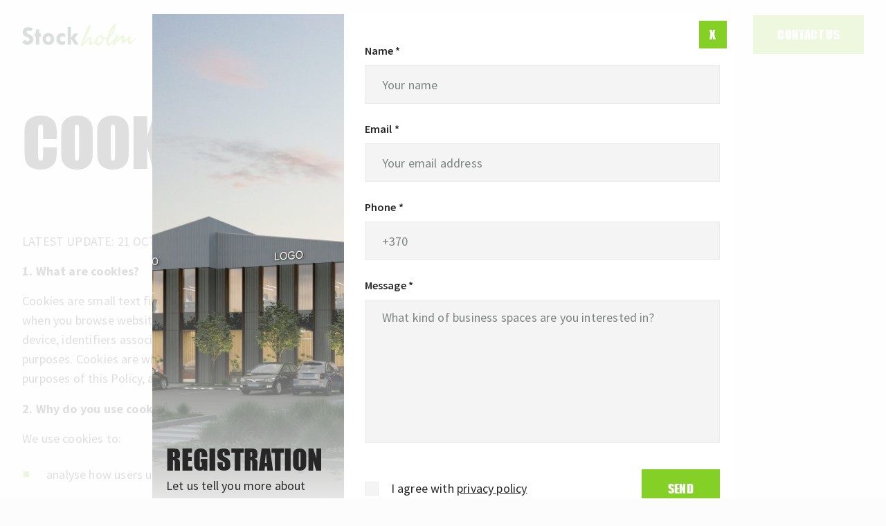

--- FILE ---
content_type: text/html; charset=UTF-8
request_url: https://stockholmas.lt/en/slapuku-politika/
body_size: 8465
content:
<!DOCTYPE html>
<html lang="en-US">

<head>
  <meta charset="UTF-8">
  <meta http-equiv="X-UA-Compatible" content="IE=edge">
  <meta name="format-detection" content="telephone=no" />
  <meta name="viewport" content="width=device-width, initial-scale=1, maximum-scale=1, minimum-scale=1, user-scalable=no">
  <link href="https://stockholmas.lt/wp-content/themes/stockholm/assets/css/app.css" rel="stylesheet">
  <link rel="preload" href="https://fonts.googleapis.com/css2?family=Source+Sans+Pro:wght@400;600;700&display=swap" as="style" onload="this.onload=null;this.rel='stylesheet'" />
  <noscript>
    <link href="https://fonts.googleapis.com/css2?family=Source+Sans+Pro:wght@400;600;700&display=swap" rel="stylesheet" type="text/css" />
  </noscript>
  <!-- Google Tag Manager -->


    <script>
        window.dataLayer = window.dataLayer || [];

        function gtag() {
            dataLayer.push(arguments)
        }

        gtag("consent", "default", {
            ad_personalization: "denied",
            ad_storage: "denied",
            ad_user_data: "denied",
            analytics_storage: "denied",
            functionality_storage: "denied",
            personalization_storage: "denied",
            security_storage: "granted",
            wait_for_update: 500,
        });
        gtag("set", "ads_data_redaction", true);

        document.addEventListener('evo-cookies:loaded', ({detail}) => detail.init({
            key: 'HxPs9R0FeQWQcUkMS1AE61C-6iNrMcNczeAE-JYYJJtV9CT3',
            lock: () => document.body.classList.add('locked'),
            unlock: () => {
                document.body.classList.remove('locked')
                //       window.scroller?.scrollTop(0);

            },
        }))
    </script>
    <script async src="https://cookie.evomedia.lt/cookie.js"></script>

    <script>

        (function(w,d,s,l,i){w[l]=w[l]||[];w[l].push({'gtm.start':
                new Date().getTime(),event:'gtm.js'});var f=d.getElementsByTagName(s)[0],
            j=d.createElement(s),dl=l!='dataLayer'?'&l='+l:'';j.async=true;j.src=
            'https://www.googletagmanager.com/gtm.js?id='+i+dl;f.parentNode.insertBefore(j,f);
        })(window,document,'script','dataLayer','GTM-W6BQP4R');

  </script>
  <!-- End Google Tag Manager -->

  <meta name='robots' content='index, follow, max-image-preview:large, max-snippet:-1, max-video-preview:-1' />
	<style>img:is([sizes="auto" i], [sizes^="auto," i]) { contain-intrinsic-size: 3000px 1500px }</style>
	<link rel="alternate" hreflang="en" href="https://stockholmas.lt/en/slapuku-politika/" />
<link rel="alternate" hreflang="lt" href="https://stockholmas.lt/slapuku-politika/" />
<link rel="alternate" hreflang="x-default" href="https://stockholmas.lt/slapuku-politika/" />

	<!-- This site is optimized with the Yoast SEO plugin v26.0 - https://yoast.com/wordpress/plugins/seo/ -->
	<title>COOKIE POLICY - Stockholm</title>
	<link rel="canonical" href="https://stockholmas.lt/en/slapuku-politika/" />
	<meta property="og:locale" content="en_US" />
	<meta property="og:type" content="article" />
	<meta property="og:title" content="COOKIE POLICY - Stockholm" />
	<meta property="og:description" content="LATEST UPDATE: 21 OCTOBER 2021 1. What are cookies? Cookies are small text files stored in the browser of your device (e.g., computer, mobile phone or tablet) when you browse websites.&nbsp;Other technologies, including the data we store in your web browser or device, identifiers associated with your device and other software, are used for similar [&hellip;]" />
	<meta property="og:url" content="https://stockholmas.lt/en/slapuku-politika/" />
	<meta property="og:site_name" content="Stockholm" />
	<meta property="article:modified_time" content="2023-01-04T13:54:17+00:00" />
	<meta name="twitter:card" content="summary_large_image" />
	<meta name="twitter:label1" content="Est. reading time" />
	<meta name="twitter:data1" content="4 minutes" />
	<script type="application/ld+json" class="yoast-schema-graph">{"@context":"https://schema.org","@graph":[{"@type":"WebPage","@id":"https://stockholmas.lt/en/slapuku-politika/","url":"https://stockholmas.lt/en/slapuku-politika/","name":"COOKIE POLICY - Stockholm","isPartOf":{"@id":"https://stockholmas.lt/#website"},"datePublished":"2023-01-03T09:07:09+00:00","dateModified":"2023-01-04T13:54:17+00:00","breadcrumb":{"@id":"https://stockholmas.lt/en/slapuku-politika/#breadcrumb"},"inLanguage":"en-US","potentialAction":[{"@type":"ReadAction","target":["https://stockholmas.lt/en/slapuku-politika/"]}]},{"@type":"BreadcrumbList","@id":"https://stockholmas.lt/en/slapuku-politika/#breadcrumb","itemListElement":[{"@type":"ListItem","position":1,"name":"Home","item":"https://stockholmas.lt/en/"},{"@type":"ListItem","position":2,"name":"COOKIE POLICY"}]},{"@type":"WebSite","@id":"https://stockholmas.lt/#website","url":"https://stockholmas.lt/","name":"Stockholm","description":"MODERN SPACES FOR SUCCESSFUL BUSINESS IN KAUNAS","publisher":{"@id":"https://stockholmas.lt/#organization"},"potentialAction":[{"@type":"SearchAction","target":{"@type":"EntryPoint","urlTemplate":"https://stockholmas.lt/?s={search_term_string}"},"query-input":{"@type":"PropertyValueSpecification","valueRequired":true,"valueName":"search_term_string"}}],"inLanguage":"en-US"},{"@type":"Organization","@id":"https://stockholmas.lt/#organization","name":"Stockholm","url":"https://stockholmas.lt/","logo":{"@type":"ImageObject","inLanguage":"en-US","@id":"https://stockholmas.lt/#/schema/logo/image/","url":"http://stockholmas.lt/wp-content/uploads/2022/12/og.jpg","contentUrl":"http://stockholmas.lt/wp-content/uploads/2022/12/og.jpg","width":1200,"height":630,"caption":"Stockholm"},"image":{"@id":"https://stockholmas.lt/#/schema/logo/image/"}}]}</script>
	<!-- / Yoast SEO plugin. -->


<meta name="sentry-trace" content="2cf33b78a69147ecad968076d54c7a2d-83a79063324149e6-0" />
<meta name="traceparent" content="" />
<meta name="baggage" content="sentry-trace_id=2cf33b78a69147ecad968076d54c7a2d,sentry-sample_rate=0.3,sentry-transaction=%2F%7Bpagename%7D,sentry-public_key=14cded44be22cabe54b71191bb2e52a6,sentry-org_id=4509094066257920,sentry-release=99.0.0,sentry-environment=production,sentry-sampled=false,sentry-sample_rand=0.635644" />
<script type="text/javascript" src="https://stockholmas.lt/wp-content/plugins/wp-sentry-integration/public/wp-sentry-browser.tracing.replay.min.js?ver=8.8.0" id="wp-sentry-browser-bundle-js"></script>
<script type="text/javascript" id="wp-sentry-browser-js-extra">
/* <![CDATA[ */
var wp_sentry = {"wpBrowserTracingOptions":{},"tracesSampleRate":"0.3","wpSessionReplayOptions":{},"replaysSessionSampleRate":"0.1","replaysOnErrorSampleRate":"1","environment":"production","release":"99.0.0","context":{"tags":{"wordpress":"6.8.3","language":"en-US"}},"sampleRate":"0.5","denyUrls":["https:\/\/stockholmas.lt\/wp-json\/contact-form-7\/v1\/contact-forms\/587\/feedback\/schema","https:\/\/maps.googleapis.com\/"],"ignoreErrors ":["Non-Error promise rejection captured with value: Timeout","NotAllowedError: play() failed because the user didn't interact with the document first. https:\/\/goo.gl\/xX8pDD","grecaptcha.execute is not a function","Level: Error c[i].href.indexOf is not a function","undefined is not an object (evaluating 'wp.i18n.setLocaleData')","Object captured as promise rejection with keys: code, message","[object Response]","Wordfence API error: Your site did not send an API key when contacting the Wordfence servers."],"dsn":"https:\/\/14cded44be22cabe54b71191bb2e52a6@o4509094066257920.ingest.de.sentry.io\/4509168599236688"};
/* ]]> */
</script>
<script type="text/javascript" src="https://stockholmas.lt/wp-content/plugins/wp-sentry-integration/public/wp-sentry-init.js?ver=8.8.0" id="wp-sentry-browser-js"></script>
<link rel='shortlink' href='https://stockholmas.lt/en/?p=429' />
<meta name="generator" content="WPML ver:4.8.1 stt:1,32;" />
<link rel="icon" href="https://stockholmas.lt/wp-content/uploads/2022/12/cropped-Favicon-32x32.png" sizes="32x32" />
<link rel="icon" href="https://stockholmas.lt/wp-content/uploads/2022/12/cropped-Favicon-192x192.png" sizes="192x192" />
<link rel="apple-touch-icon" href="https://stockholmas.lt/wp-content/uploads/2022/12/cropped-Favicon-180x180.png" />
<meta name="msapplication-TileImage" content="https://stockholmas.lt/wp-content/uploads/2022/12/cropped-Favicon-270x270.png" />
</head>

<body class="white-header">


  <header class="header">
    <div class="container">
      <a href="https://stockholmas.lt/en/" class="logo">
        <svg>
          <use xlink:href="https://stockholmas.lt/wp-content/themes/stockholm/assets/images/icons.svg#logo" />
        </svg>
      </a>
      <div class="menu-trigger">
        <svg class="bars">
          <use xlink:href="https://stockholmas.lt/wp-content/themes/stockholm/assets/images/icons.svg#menu" />
        </svg>
        <svg class="close close-m">
          <use xlink:href="https://stockholmas.lt/wp-content/themes/stockholm/assets/images/icons.svg#close" />
        </svg>
        <svg class="close close-t">
          <use xlink:href="https://stockholmas.lt/wp-content/themes/stockholm/assets/images/icons.svg#m-close" />
        </svg>
      </div>
      <nav class="main-nav">
        <ul class="main">
          <li class=""><a  title="Benefits" href="#privalumai" >Benefits</a></li><li class=""><a  title="Green Project" href="#zalias-projektas" >Green Project</a></li><li class=""><a  title="Location" href="#vieta" >Location</a></li><li class=""><a  title="Premises" href="#patalpos" >Premises</a></li><li class=""><a  title="Gallery" href="#galerija" >Gallery</a></li>        </ul>
        <div class="lang-select">              <div class="current">
                <a href="https://stockholmas.lt/en/slapuku-politika/">EN</a>
                <svg>
                  <use xlink:href="https://stockholmas.lt/wp-content/themes/stockholm/assets/images/icons.svg#down" />
                </svg>
              </div>
            <ul>              <li><a href="https://stockholmas.lt/slapuku-politika/">LT</a></li>
        </ul></div>
                  <a href="#susisiekite" class="btn btn-primary" >Contact us</a>
              </nav>
    </div>
  </header>

  <div class="body"><div class="section section-post">
            <div class="container">
                <div class="row">
                    <div class="col-md-10 col-lg-8">
                        <h1>
                            COOKIE POLICY                        </h1>
                        <div class="entry">
                            
<p>LATEST UPDATE: 21 OCTOBER 2021</p>



<p><strong>1. What are cookies?</strong></p>



<p>Cookies are small text files stored in the browser of your device (e.g., computer, mobile phone or tablet) when you browse websites.&nbsp;Other technologies, including the data we store in your web browser or device, identifiers associated with your device and other software, are used for similar purposes.&nbsp;Cookies are widely used to make websites work or work better and more efficiently. For the purposes of this Policy, all such technologies are referred to as ‘cookies’.&nbsp;</p>



<p><strong>2. Why do you use cookies?</strong></p>



<p>We use cookies to:</p>



<ul class="wp-block-list">
<li>analyse how users use our website;</li>



<li>monitor changes in the traffic to our website;</li>



<li>create more effective marketing;</li>



<li>remember your cookie preferences.</li>
</ul>



<p><strong>3. What types of cookies can be used?</strong></p>



<p>(a) Strictly necessary cookies<br>These cookies are necessary on the website for the user to be able to browse and use the website functions, such as remembering the information entered in the forms when the user navigates from one page to another during a browsing session. Without strictly necessary cookies, it would be impossible to provide certain website services and the website would not function as smoothly as it should. These cookies do not collect any information for marketing purposes and do not remember where you have visited on the internet.</p>



<p>(b) Analytics cookies<br>Analytics cookies collect information about the use of the website and help improve the website performance. For example, analytics cookies can show which pages you visit most frequently, help to keep records of issues affecting the website, and show how effective the advertising on the website is. Analytics cookies do not collect personal information of users and all information collected by these cookies is aggregated and anonymous.</p>



<p>(c) Functionality cookies<br>Functionality cookies allow the website to remember your choices and provide enhanced and more personalised functions. Functionality cookies also remember the changes you made, such as the individualisation of a particular web page, as well as changes made in other cases, e.g., when you watch a video or leave a comment on our website. Functionality cookies do not track your actions on other websites.</p>



<p>(d) Advertising cookies<br>Advertising cookies are used to show more interesting ads that are more relevant to your interests or to limit the number of ads in the same ad display on the website you are visiting. This type of cookies is also used to measure the effectiveness of the campaign. These cookies may be used to remember what you have been doing on the website.</p>



<p><strong>4. What kind of cookies do we use?</strong></p>



<p>We use the following cookies:</p>



<figure class="wp-block-table"><table><thead><tr><td><strong>COOKIE CATEGORY</strong><strong></strong></td><td><strong>COOKIE NAME</strong><strong></strong></td><td><strong>COOKIE EXPIRATION PERIOD</strong><strong></strong></td><td><strong>PURPOSE OF THE COOKIE</strong><strong></strong></td></tr></thead><tbody><tr><td><strong>ADVERTISING COOKIES</strong><strong></strong></td><td><strong>_GCL_AU</strong><strong></strong></td><td><strong>3 MONTHS</strong><strong></strong></td><td><strong>USES GOOGLE ADSENSE TO EXPERIMENT WITH ADVERTISING EFFECTIVENESS ON WEBSITES THAT USE THEIR SERVICES.</strong><strong></strong></td></tr><tr><td><br>Advertising cookies</td><td>ads/ga-audiences</td><td>1 session</td><td>Uses Google AdWords to repeatedly engage visitors who, based on their online behaviour, may become potential customers.</td></tr><tr><td><br>Advertising cookies</td><td>pagead/landing</td><td>1 session</td><td>Collects data about visitors’ behaviour from multiple websites to provide more relevant advertising, which also allows the website to limit the number of times they see the same advertisement.</td></tr><tr><td><br>Strictly necessary cookies</td><td>CookieConsent</td><td>1 year</td><td>Stores the status of user’s consent to the cookie.</td></tr><tr><td><br>Strictly necessary cookies</td><td>test_cookie</td><td>24 hours</td><td>Used to check whether the user’s browser supports cookies.</td></tr><tr><td><br>Analytics cookies</td><td>_ga</td><td>2 years</td><td>Tracks the unique user ID that is used to collect statistics about a visitor’s use of a website.</td></tr><tr><td><br>Analytics cookies</td><td>_gat</td><td>24 hours</td><td>Uses Google Analytics to reduce the frequency of queries.</td></tr><tr><td><br>Analytics cookies</td><td>_gid</td><td>24 hours</td><td>Tracks the unique user ID that is used to collect statistics about a visitor’s use of a website.</td></tr><tr><td><br>Analytics cookies</td><td>collect</td><td>1 session</td><td>Used to send data about a visitor’s device and behaviour to Google Analytics. Tracks the visitor across devices and marketing channels.</td></tr></tbody></table></figure>



<p><strong>5. How can I manage cookies?</strong></p>



<p>You can control the use of cookies by changing your browser settings. For more information, please check the web page of the developer of your browser.<br>Please note that by deleting cookies or disabling the use of cookies in the future, you may not be able to access certain parts or functions of our website. If you change your cookie settings, other websites you visit may also be affected.</p>
                        </div>
                    </div>
                </div>
            </div>
        </div>
</div>
    <div class="modal-over" id="modal-bar">
      <div class="modal-overlay">
        
      </div>
      <div class="box-h">
        <div class="close btn">
          x
        </div>
        <div class="row">
          <div class="col-md-4">
            <div class="text-over">
              <div class="h4">
                Registration              </div>
              <p>
                Let us tell you more about the project!              </p>
            </div>
            <img width="2560" height="1505" src="https://stockholmas.lt/wp-content/uploads/2023/09/C6-scaled.jpg" class="bg" alt="" decoding="async" loading="lazy" srcset="https://stockholmas.lt/wp-content/uploads/2023/09/C6-scaled.jpg 2560w, https://stockholmas.lt/wp-content/uploads/2023/09/C6-300x176.jpg 300w, https://stockholmas.lt/wp-content/uploads/2023/09/C6-1024x602.jpg 1024w, https://stockholmas.lt/wp-content/uploads/2023/09/C6-768x452.jpg 768w, https://stockholmas.lt/wp-content/uploads/2023/09/C6-1536x903.jpg 1536w, https://stockholmas.lt/wp-content/uploads/2023/09/C6-2048x1204.jpg 2048w, https://stockholmas.lt/wp-content/uploads/2023/09/C6-1152x677.jpg 1152w, https://stockholmas.lt/wp-content/uploads/2023/09/C6-344x202.jpg 344w, https://stockholmas.lt/wp-content/uploads/2023/09/C6-688x405.jpg 688w" sizes="auto, (max-width: 2560px) 100vw, 2560px" />          </div>
          <div class="col-md-8">
            
<div class="wpcf7 no-js" id="wpcf7-f588-o1" lang="en-US" dir="ltr" data-wpcf7-id="588">
<div class="screen-reader-response"><p role="status" aria-live="polite" aria-atomic="true"></p> <ul></ul></div>
<form action="/en/slapuku-politika/#wpcf7-f588-o1" method="post" class="wpcf7-form init" aria-label="Contact form" novalidate="novalidate" data-status="init">
<fieldset class="hidden-fields-container"><input type="hidden" name="_wpcf7" value="588" /><input type="hidden" name="_wpcf7_version" value="6.1.1" /><input type="hidden" name="_wpcf7_locale" value="en_US" /><input type="hidden" name="_wpcf7_unit_tag" value="wpcf7-f588-o1" /><input type="hidden" name="_wpcf7_container_post" value="0" /><input type="hidden" name="_wpcf7_posted_data_hash" value="" /><input type="hidden" name="_wpcf7_recaptcha_response" value="" />
</fieldset>
<div class="form-group">
  <label>Name *</label>
  <span class="wpcf7-form-control-wrap" data-name="client-name"><input size="40" maxlength="400" class="wpcf7-form-control wpcf7-text wpcf7-validates-as-required form-control" aria-required="true" aria-invalid="false" placeholder="Your name" value="" type="text" name="client-name" /></span>
</div>
    <div class="form-group">
      <label>Email *</label>
      <span class="wpcf7-form-control-wrap" data-name="teamgate-email"><input size="40" maxlength="400" class="wpcf7-form-control wpcf7-email wpcf7-validates-as-required wpcf7-text wpcf7-validates-as-email form-control" aria-required="true" aria-invalid="false" placeholder="Your email address" value="" type="email" name="teamgate-email" /></span>
    </div>
  <div class="form-group">
      <label>Phone *</label>
      <span class="wpcf7-form-control-wrap" data-name="your-phone"><input size="40" maxlength="400" class="wpcf7-form-control wpcf7-tel wpcf7-validates-as-required wpcf7-text wpcf7-validates-as-tel form-control" aria-required="true" aria-invalid="false" placeholder="+370" value="" type="tel" name="your-phone" /></span>
    </div>
<div class="form-group">
  <label>Message *</label>
  <span class="wpcf7-form-control-wrap" data-name="teamgate-customFields-83"><textarea cols="40" rows="10" maxlength="2000" class="wpcf7-form-control wpcf7-textarea wpcf7-validates-as-required form-control" aria-required="true" aria-invalid="false" placeholder="What kind of business spaces are you interested in?" name="teamgate-customFields-83"></textarea></span>
</div>
<div class="row acts">
  <div class="col-sm-7 col-md-8 col-lg-9">
    <label class="checkbox">
    <span class="wpcf7-form-control-wrap" data-name="agree"><span class="wpcf7-form-control wpcf7-checkbox wpcf7-validates-as-required"><span class="wpcf7-list-item first last"><input type="checkbox" name="agree[]" value="1" /><span class="wpcf7-list-item-label">1</span></span></span></span>
      <span class="check-label">
        I agree with <a href="privacy-policy/" target="_blank">privacy policy</a>
      </span>
    </label>
  </div>
  <div class="col-sm-5 col-md-4 col-lg-3">
    <button type="submit" class="btn btn-primary">Send</button>
  </div>
</div>
<div class="sent-info">
  <div class="center">
    <div class="h5">
      Your message was sent successfully.
    </div>
    We will contact you as soon as possible.
  </div>
</div>


<input class="wpcf7-form-control wpcf7-hidden" value="stockholmas.lt" type="hidden" name="teamgate-source" />
<div class="hidden">
<input type="hidden" name="teamgate-entry-handler" value="leads" /><input class="wpcf7-form-control wpcf7-teamgatesubmit has-spinner" type="submit" value="SIŲSTI" />
<span class="wpcf7-form-control-wrap" data-name="flat-id"><input size="40" maxlength="400" class="wpcf7-form-control wpcf7-text hidden" aria-invalid="false" value="" type="text" name="flat-id" /></span>
<span class="wpcf7-form-control-wrap" data-name="teamgate-name"><input size="40" maxlength="400" class="wpcf7-form-control wpcf7-text hidden" aria-invalid="false" value="" type="text" name="teamgate-name" /></span>
<span class="wpcf7-form-control-wrap" data-name="teamgate-customFields-89"><input size="40" maxlength="400" class="wpcf7-form-control wpcf7-text hidden" aria-invalid="false" value="" type="text" name="teamgate-customFields-89" /></span>
<span class="wpcf7-form-control-wrap" data-name="teamgate-ownerUsername"><input size="40" maxlength="400" class="wpcf7-form-control wpcf7-text hidden" aria-invalid="false" value="rugile@omberg.lt" type="text" name="teamgate-ownerUsername" /></span>
<span class="wpcf7-form-control-wrap" data-name="teamgate-customFields-187"><input size="40" maxlength="400" class="wpcf7-form-control wpcf7-text hidden" aria-invalid="false" value="Sutinku gauti informaciją apie NT projektą" type="text" name="teamgate-customFields-187" /></span>
</div><div class="wpcf7-response-output" aria-hidden="true"></div>
</form>
</div>
          </div>
        </div>
      </div>
    </div>
    <script>
      // function getCookie(cname) {
      //   var name = cname + '=';
      //   var ca = document.cookie.split(';');
      //   for (var i = 0; i < ca.length; i++) {
      //     var c = ca[i];
      //     while (c.charAt(0) == ' ') {
      //       c = c.substring(1);
      //     }
      //     if (c.indexOf(name) == 0) {
      //       return c.substring(name.length, c.length);
      //     }
      //   }
      //   return '';
      // }

      // function setCookie(cname, cvalue, exdays) {
      //   var d = new Date();
      //   d.setTime(d.getTime() + (exdays * 24 * 60 * 60 * 1000));
      //   var expires = 'expires=' + d.toUTCString();
      //   document.cookie = cname + '=' + cvalue + ';' + expires + ';path=/';
      // }
      // if (!getCookie('modal-5')) {
      //   document.getElementById("modal-bar").classList.remove("hidden");
      // }
      // document.addEventListener('wpcf7submit', function(event) {
      //   setCookie('modal-5', 1, 2);
      // }, false);
      document.querySelector('.modal-over .close').addEventListener('click', function(event) {
        // setCookie('modal-5', 1, 2);
        document.getElementById("modal-bar").classList.add("hidden");
      });
      document.querySelector('.modal-overlay').addEventListener('click', function(event) {
      //   setCookie('modal-5', 1, 2);
        document.getElementById("modal-bar").classList.add("hidden");
      });

    </script>

      <footer class="footer">
    <div class="container">
      <hr>
      <div class="copy">
        © 2025 © 2022 Stockholm. All rights reserved.                  <a href="https://stockholmas.lt/en/privacy-policy/">Privacy policy</a>
              </div>
      <a href="https://www.itsneat.digital/" target="_blank" class="vsbl">
        <svg width="20" height="20" viewBox="0 0 20 20" fill="none" xmlns="http://www.w3.org/2000/svg">
          <path d="M15.4616 17.3887L11.4133 10.3787L18.3103 6.39593L17.2748 4.60309L12.8284 7.17165L15.395 2.7233L13.6022 1.68874L11.0345 6.13611V1H8.96449V6.13611L6.39593 1.68874L4.60309 2.7233L7.17165 7.17165L2.7233 4.60309L1.68778 6.39593L6.13515 8.96449H1V11.0345H6.13515L1.68778 13.6022L2.7233 15.395L7.17165 12.8274L4.60309 17.2748L6.39593 18.3103L8.96449 13.8629V18.9981H11.0345V13.8629L14.0001 19H17.5317V9.80583H15.4616" fill="black"/>
        </svg>
      </a>
    </div>
  </footer>
<script type="speculationrules">
{"prefetch":[{"source":"document","where":{"and":[{"href_matches":"\/en\/*"},{"not":{"href_matches":["\/wp-*.php","\/wp-admin\/*","\/wp-content\/uploads\/*","\/wp-content\/*","\/wp-content\/plugins\/*","\/wp-content\/themes\/stockholm\/*","\/en\/*\\?(.+)"]}},{"not":{"selector_matches":"a[rel~=\"nofollow\"]"}},{"not":{"selector_matches":".no-prefetch, .no-prefetch a"}}]},"eagerness":"conservative"}]}
</script>
<script type="text/javascript" src="https://stockholmas.lt/wp-includes/js/dist/hooks.min.js?ver=4d63a3d491d11ffd8ac6" id="wp-hooks-js"></script>
<script type="text/javascript" src="https://stockholmas.lt/wp-includes/js/dist/i18n.min.js?ver=5e580eb46a90c2b997e6" id="wp-i18n-js"></script>
<script type="text/javascript" id="wp-i18n-js-after">
/* <![CDATA[ */
wp.i18n.setLocaleData( { 'text direction\u0004ltr': [ 'ltr' ] } );
/* ]]> */
</script>
<script src="https://stockholmas.lt/wp-content/plugins/contact-form-7/includes/swv/js/index.js?ver=6.1.1" async></script><script type="text/javascript" id="contact-form-7-js-before">
/* <![CDATA[ */
var wpcf7 = {
    "api": {
        "root": "https:\/\/stockholmas.lt\/en\/wp-json\/",
        "namespace": "contact-form-7\/v1"
    },
    "cached": 1
};
/* ]]> */
</script>
<script type="text/javascript" src="https://stockholmas.lt/wp-content/plugins/contact-form-7/includes/js/index.js?ver=6.1.1" id="contact-form-7-js"></script>
<script type="text/javascript" src="https://www.google.com/recaptcha/api.js?render=6LcizBsrAAAAAJx_XdeUrRIQfUrUPNp4wYDjsqbr&amp;ver=3.0" id="google-recaptcha-js"></script>
<script type="text/javascript" id="wpcf7-recaptcha-js-before">
/* <![CDATA[ */
var wpcf7_recaptcha = {
    "sitekey": "6LcizBsrAAAAAJx_XdeUrRIQfUrUPNp4wYDjsqbr",
    "actions": {
        "homepage": "homepage",
        "contactform": "contactform"
    }
};
/* ]]> */
</script>
<script type="text/javascript" src="https://stockholmas.lt/wp-content/plugins/contact-form-7/modules/recaptcha/index.js?ver=6.1.1" id="wpcf7-recaptcha-js"></script>
<script type="text/javascript" src="https://stockholmas.lt/wp-content/themes/stockholm/assets/js/app.js?ver=1" id="jquery-js"></script>
<script>
    wpcf7.cached = 0;
</script>
<script defer src="https://static.cloudflareinsights.com/beacon.min.js/vcd15cbe7772f49c399c6a5babf22c1241717689176015" integrity="sha512-ZpsOmlRQV6y907TI0dKBHq9Md29nnaEIPlkf84rnaERnq6zvWvPUqr2ft8M1aS28oN72PdrCzSjY4U6VaAw1EQ==" data-cf-beacon='{"version":"2024.11.0","token":"f342032e9ad54c84ba5e3c4ff1354e65","r":1,"server_timing":{"name":{"cfCacheStatus":true,"cfEdge":true,"cfExtPri":true,"cfL4":true,"cfOrigin":true,"cfSpeedBrain":true},"location_startswith":null}}' crossorigin="anonymous"></script>
</body>

</html>
<!--
Performance optimized by W3 Total Cache. Learn more: https://www.boldgrid.com/w3-total-cache/

Object Caching 32/172 objects using Memcached
Page Caching using Disk: Enhanced 

Served from: stockholmas.lt @ 2025-11-09 11:42:00 by W3 Total Cache
-->

--- FILE ---
content_type: text/html; charset=utf-8
request_url: https://www.google.com/recaptcha/api2/anchor?ar=1&k=6LcizBsrAAAAAJx_XdeUrRIQfUrUPNp4wYDjsqbr&co=aHR0cHM6Ly9zdG9ja2hvbG1hcy5sdDo0NDM.&hl=en&v=naPR4A6FAh-yZLuCX253WaZq&size=invisible&anchor-ms=20000&execute-ms=15000&cb=y9c3hqqabire
body_size: 44999
content:
<!DOCTYPE HTML><html dir="ltr" lang="en"><head><meta http-equiv="Content-Type" content="text/html; charset=UTF-8">
<meta http-equiv="X-UA-Compatible" content="IE=edge">
<title>reCAPTCHA</title>
<style type="text/css">
/* cyrillic-ext */
@font-face {
  font-family: 'Roboto';
  font-style: normal;
  font-weight: 400;
  src: url(//fonts.gstatic.com/s/roboto/v18/KFOmCnqEu92Fr1Mu72xKKTU1Kvnz.woff2) format('woff2');
  unicode-range: U+0460-052F, U+1C80-1C8A, U+20B4, U+2DE0-2DFF, U+A640-A69F, U+FE2E-FE2F;
}
/* cyrillic */
@font-face {
  font-family: 'Roboto';
  font-style: normal;
  font-weight: 400;
  src: url(//fonts.gstatic.com/s/roboto/v18/KFOmCnqEu92Fr1Mu5mxKKTU1Kvnz.woff2) format('woff2');
  unicode-range: U+0301, U+0400-045F, U+0490-0491, U+04B0-04B1, U+2116;
}
/* greek-ext */
@font-face {
  font-family: 'Roboto';
  font-style: normal;
  font-weight: 400;
  src: url(//fonts.gstatic.com/s/roboto/v18/KFOmCnqEu92Fr1Mu7mxKKTU1Kvnz.woff2) format('woff2');
  unicode-range: U+1F00-1FFF;
}
/* greek */
@font-face {
  font-family: 'Roboto';
  font-style: normal;
  font-weight: 400;
  src: url(//fonts.gstatic.com/s/roboto/v18/KFOmCnqEu92Fr1Mu4WxKKTU1Kvnz.woff2) format('woff2');
  unicode-range: U+0370-0377, U+037A-037F, U+0384-038A, U+038C, U+038E-03A1, U+03A3-03FF;
}
/* vietnamese */
@font-face {
  font-family: 'Roboto';
  font-style: normal;
  font-weight: 400;
  src: url(//fonts.gstatic.com/s/roboto/v18/KFOmCnqEu92Fr1Mu7WxKKTU1Kvnz.woff2) format('woff2');
  unicode-range: U+0102-0103, U+0110-0111, U+0128-0129, U+0168-0169, U+01A0-01A1, U+01AF-01B0, U+0300-0301, U+0303-0304, U+0308-0309, U+0323, U+0329, U+1EA0-1EF9, U+20AB;
}
/* latin-ext */
@font-face {
  font-family: 'Roboto';
  font-style: normal;
  font-weight: 400;
  src: url(//fonts.gstatic.com/s/roboto/v18/KFOmCnqEu92Fr1Mu7GxKKTU1Kvnz.woff2) format('woff2');
  unicode-range: U+0100-02BA, U+02BD-02C5, U+02C7-02CC, U+02CE-02D7, U+02DD-02FF, U+0304, U+0308, U+0329, U+1D00-1DBF, U+1E00-1E9F, U+1EF2-1EFF, U+2020, U+20A0-20AB, U+20AD-20C0, U+2113, U+2C60-2C7F, U+A720-A7FF;
}
/* latin */
@font-face {
  font-family: 'Roboto';
  font-style: normal;
  font-weight: 400;
  src: url(//fonts.gstatic.com/s/roboto/v18/KFOmCnqEu92Fr1Mu4mxKKTU1Kg.woff2) format('woff2');
  unicode-range: U+0000-00FF, U+0131, U+0152-0153, U+02BB-02BC, U+02C6, U+02DA, U+02DC, U+0304, U+0308, U+0329, U+2000-206F, U+20AC, U+2122, U+2191, U+2193, U+2212, U+2215, U+FEFF, U+FFFD;
}
/* cyrillic-ext */
@font-face {
  font-family: 'Roboto';
  font-style: normal;
  font-weight: 500;
  src: url(//fonts.gstatic.com/s/roboto/v18/KFOlCnqEu92Fr1MmEU9fCRc4AMP6lbBP.woff2) format('woff2');
  unicode-range: U+0460-052F, U+1C80-1C8A, U+20B4, U+2DE0-2DFF, U+A640-A69F, U+FE2E-FE2F;
}
/* cyrillic */
@font-face {
  font-family: 'Roboto';
  font-style: normal;
  font-weight: 500;
  src: url(//fonts.gstatic.com/s/roboto/v18/KFOlCnqEu92Fr1MmEU9fABc4AMP6lbBP.woff2) format('woff2');
  unicode-range: U+0301, U+0400-045F, U+0490-0491, U+04B0-04B1, U+2116;
}
/* greek-ext */
@font-face {
  font-family: 'Roboto';
  font-style: normal;
  font-weight: 500;
  src: url(//fonts.gstatic.com/s/roboto/v18/KFOlCnqEu92Fr1MmEU9fCBc4AMP6lbBP.woff2) format('woff2');
  unicode-range: U+1F00-1FFF;
}
/* greek */
@font-face {
  font-family: 'Roboto';
  font-style: normal;
  font-weight: 500;
  src: url(//fonts.gstatic.com/s/roboto/v18/KFOlCnqEu92Fr1MmEU9fBxc4AMP6lbBP.woff2) format('woff2');
  unicode-range: U+0370-0377, U+037A-037F, U+0384-038A, U+038C, U+038E-03A1, U+03A3-03FF;
}
/* vietnamese */
@font-face {
  font-family: 'Roboto';
  font-style: normal;
  font-weight: 500;
  src: url(//fonts.gstatic.com/s/roboto/v18/KFOlCnqEu92Fr1MmEU9fCxc4AMP6lbBP.woff2) format('woff2');
  unicode-range: U+0102-0103, U+0110-0111, U+0128-0129, U+0168-0169, U+01A0-01A1, U+01AF-01B0, U+0300-0301, U+0303-0304, U+0308-0309, U+0323, U+0329, U+1EA0-1EF9, U+20AB;
}
/* latin-ext */
@font-face {
  font-family: 'Roboto';
  font-style: normal;
  font-weight: 500;
  src: url(//fonts.gstatic.com/s/roboto/v18/KFOlCnqEu92Fr1MmEU9fChc4AMP6lbBP.woff2) format('woff2');
  unicode-range: U+0100-02BA, U+02BD-02C5, U+02C7-02CC, U+02CE-02D7, U+02DD-02FF, U+0304, U+0308, U+0329, U+1D00-1DBF, U+1E00-1E9F, U+1EF2-1EFF, U+2020, U+20A0-20AB, U+20AD-20C0, U+2113, U+2C60-2C7F, U+A720-A7FF;
}
/* latin */
@font-face {
  font-family: 'Roboto';
  font-style: normal;
  font-weight: 500;
  src: url(//fonts.gstatic.com/s/roboto/v18/KFOlCnqEu92Fr1MmEU9fBBc4AMP6lQ.woff2) format('woff2');
  unicode-range: U+0000-00FF, U+0131, U+0152-0153, U+02BB-02BC, U+02C6, U+02DA, U+02DC, U+0304, U+0308, U+0329, U+2000-206F, U+20AC, U+2122, U+2191, U+2193, U+2212, U+2215, U+FEFF, U+FFFD;
}
/* cyrillic-ext */
@font-face {
  font-family: 'Roboto';
  font-style: normal;
  font-weight: 900;
  src: url(//fonts.gstatic.com/s/roboto/v18/KFOlCnqEu92Fr1MmYUtfCRc4AMP6lbBP.woff2) format('woff2');
  unicode-range: U+0460-052F, U+1C80-1C8A, U+20B4, U+2DE0-2DFF, U+A640-A69F, U+FE2E-FE2F;
}
/* cyrillic */
@font-face {
  font-family: 'Roboto';
  font-style: normal;
  font-weight: 900;
  src: url(//fonts.gstatic.com/s/roboto/v18/KFOlCnqEu92Fr1MmYUtfABc4AMP6lbBP.woff2) format('woff2');
  unicode-range: U+0301, U+0400-045F, U+0490-0491, U+04B0-04B1, U+2116;
}
/* greek-ext */
@font-face {
  font-family: 'Roboto';
  font-style: normal;
  font-weight: 900;
  src: url(//fonts.gstatic.com/s/roboto/v18/KFOlCnqEu92Fr1MmYUtfCBc4AMP6lbBP.woff2) format('woff2');
  unicode-range: U+1F00-1FFF;
}
/* greek */
@font-face {
  font-family: 'Roboto';
  font-style: normal;
  font-weight: 900;
  src: url(//fonts.gstatic.com/s/roboto/v18/KFOlCnqEu92Fr1MmYUtfBxc4AMP6lbBP.woff2) format('woff2');
  unicode-range: U+0370-0377, U+037A-037F, U+0384-038A, U+038C, U+038E-03A1, U+03A3-03FF;
}
/* vietnamese */
@font-face {
  font-family: 'Roboto';
  font-style: normal;
  font-weight: 900;
  src: url(//fonts.gstatic.com/s/roboto/v18/KFOlCnqEu92Fr1MmYUtfCxc4AMP6lbBP.woff2) format('woff2');
  unicode-range: U+0102-0103, U+0110-0111, U+0128-0129, U+0168-0169, U+01A0-01A1, U+01AF-01B0, U+0300-0301, U+0303-0304, U+0308-0309, U+0323, U+0329, U+1EA0-1EF9, U+20AB;
}
/* latin-ext */
@font-face {
  font-family: 'Roboto';
  font-style: normal;
  font-weight: 900;
  src: url(//fonts.gstatic.com/s/roboto/v18/KFOlCnqEu92Fr1MmYUtfChc4AMP6lbBP.woff2) format('woff2');
  unicode-range: U+0100-02BA, U+02BD-02C5, U+02C7-02CC, U+02CE-02D7, U+02DD-02FF, U+0304, U+0308, U+0329, U+1D00-1DBF, U+1E00-1E9F, U+1EF2-1EFF, U+2020, U+20A0-20AB, U+20AD-20C0, U+2113, U+2C60-2C7F, U+A720-A7FF;
}
/* latin */
@font-face {
  font-family: 'Roboto';
  font-style: normal;
  font-weight: 900;
  src: url(//fonts.gstatic.com/s/roboto/v18/KFOlCnqEu92Fr1MmYUtfBBc4AMP6lQ.woff2) format('woff2');
  unicode-range: U+0000-00FF, U+0131, U+0152-0153, U+02BB-02BC, U+02C6, U+02DA, U+02DC, U+0304, U+0308, U+0329, U+2000-206F, U+20AC, U+2122, U+2191, U+2193, U+2212, U+2215, U+FEFF, U+FFFD;
}

</style>
<link rel="stylesheet" type="text/css" href="https://www.gstatic.com/recaptcha/releases/naPR4A6FAh-yZLuCX253WaZq/styles__ltr.css">
<script nonce="jnjHjt_VtDfkN3LQ7kAUUw" type="text/javascript">window['__recaptcha_api'] = 'https://www.google.com/recaptcha/api2/';</script>
<script type="text/javascript" src="https://www.gstatic.com/recaptcha/releases/naPR4A6FAh-yZLuCX253WaZq/recaptcha__en.js" nonce="jnjHjt_VtDfkN3LQ7kAUUw">
      
    </script></head>
<body><div id="rc-anchor-alert" class="rc-anchor-alert"></div>
<input type="hidden" id="recaptcha-token" value="[base64]">
<script type="text/javascript" nonce="jnjHjt_VtDfkN3LQ7kAUUw">
      recaptcha.anchor.Main.init("[\x22ainput\x22,[\x22bgdata\x22,\x22\x22,\[base64]/cFtiKytdPWs6KGs8MjA0OD9wW2IrK109az4+NnwxOTI6KChrJjY0NTEyKT09NTUyOTYmJnIrMTxXLmxlbmd0aCYmKFcuY2hhckNvZGVBdChyKzEpJjY0NTEyKT09NTYzMjA/[base64]/[base64]/[base64]/[base64]/[base64]/[base64]/[base64]/[base64]/[base64]/[base64]/[base64]/[base64]/[base64]/[base64]\x22,\[base64]\\u003d\x22,\x22cMKJw40gw5V3IAEJAWZLw6DCq8O1SG1pB8O6w7TCiMOywq5AwofDolBiFcKow5JDFQTCvMKNw4HDm3vDngfDncKIw4FrQRNSw6EGw6PDmcK4w4lVwp3Djz41wprCkMOOKn5dwo1nw5opw6Qmwp0/[base64]/CrcK/woTDncODcBZjwoLCpmoVVMO9FANEw49XwpvCj07CsGjDsUzCh8OdwosEw7pBwqHCgMOafcOIdAPCrcK4wqYjw4JWw7d2w59Rw4Qmwp5aw5QvBUJXw60cG2Uzdy/[base64]/CjVFhbDczw7jDmcOOw79owqcqw5rDuMKoFBXDhsKiwrQIwrk3GMO8fRLCuMOzwoPCtMObwoLDsXwCw7DDggUwwrY9QBLCgsO/NSBkWD42MMO8VMOyI2pgN8KBw6rDp2ZMwqU4EGnDpXRSw6zCv2bDlcK2PQZ1w5HCo2dcwp3CjhtLUmnDmBrCuBrCqMObwoTDn8OLf1zDmh/DhMOmEytDw63Cgm9SwokWVsK2P8OUWhhAwpFdcsKiJnQTwoYewp3DjcKQCsO4cyXClRTCmVrDh3TDkcO0w4HDv8OVwptIB8OXBgJDaF4JAgnCqFHCmSHCr3LDi3A4AMKmEMKgwoDCmxPDhnzDl8KTYiTDlsKlBsO/worDisKaVMO5HcKlw4MFMUoHw5fDmkrCjMKlw7DCqAnCpnbDtj9Yw6HChMOlwpAZQcKew7fCvRLDvsOJPiPDpMOPwrQecCNRLMKEI0Nqw7FLbMODw5bDu8K1B8K+w7vDscK/wrfCmj9AwqxFwrMpw7/[base64]/DpcKhw67Co8KuYTrCmcK9MMKDw7IwJ3RCIS/[base64]/Dl8OIwr4rwonDkMK1F2XDswAJd8Khwo/DtMOVwoQiw59gUcOew71QB8KlecOnwp3DkzYOwpnDtsKCV8KYwqBsBkQ3wrVsw7bCtsOQwqTCpw/Cu8Oba17DoMOGwpbDrm4jw4p0wpF1CcKdwoINw6fCuggnHCxFwqXCgU3CrCVbwpcMwo3CssKbC8KAw7AWw7BeLsO0w6Bcw6Nrw5DDhg3CisKwwoQEDXlrwplxE13CkHnDpGYEdRt8wqFVN1gBwoZnIcOjeMKGwqnDqW/DgsKewoLDv8KLwoRnNAPCrEV1wosGPcOEwqvChmxxK2vCm8KiYsO9dQEzw7/DrnTCp2wdwoNkw6HDhsO7FiYqPn5LMcKEBcK/K8KZw63ClsKewqQ1w6tccRXCv8OVBiMbwrzDsMKXTCotYMK+DGrCrH4OwpApM8ODw4Yowrd0HVhhFgQSwrQIBcK/w53DhQc5VBbCkMKATmzChcOGw7xmAD5uNEHDi0HCiMKZw6/DmMKiNMOZw7oOw57CrcKdC8ODUMOHJ3tCw558CMO/wpBBw4vCrFXCksK4FcK+wo3CpkzDv0nCi8KHT1pFwpANWxzCmGjChjbCh8K+JjpNwrbDhnXCn8Oyw5XDscKVJQ0fVcOswrDCuQ7DhMKnD312w5AMwqfDm3XDjSpKIsOcw4/Cs8OPMGHDn8K0fxvDgMOldgzCm8OsfFHCskU6HsKibMO9wrPCtMOawoTCiF/DscKXwqN6f8ODwqVfwpXCrWHCkAHDjcK1GyDCgyjCocObFWbDmMOVw6bComhkLsOabyfDsMKgf8OlZMKCw5k2wo9QwozCtcKHwqjCosK4wqQOwrjCucO2wq/[base64]/[base64]/[base64]/woXDrTjCuHd4A8O1VExTwrfDkkQowocyCMKUworChMKuAsO2w4LCv3DCp2hDw7c0w4/DgcKqwpk5F8Kew5PDnMOWw702J8KjacO0LXnCnALCt8KKw5x1UcOyEcOmw7BtCcKGw5LDjntxw7vDsA/[base64]/Dj8K4YDzDksK6wrrDv3kbDcOdQGkTJcOQCxvCicK6WsKtYcKUAwjCngzCjMOgekwUSRBrwoIGazFHw4/CnSvCnwbDkzHCsC5CNsOEOVgkw65ywqLCp8Kew5LDncK9YzxVw7zDkAVUw40qRz8cdCbCnjbCuFXCncO2wrUUw7bDncOtw7xzOz0hWsOsw63CnXXDvCLClcKHMsOZwqPDlnHCncK/esKrw7w+QQQkRcKYw7MJMEvDl8OxDMKCw6HDsWspV3rCryJ1w7xHw7DDiDXChzkCwqTDksK9w5BDwrDCpkskKcOqeWEJwoBfPcKUeQPCvMKAYVjCv1hiwrV4WsO6ecOQw60/RcK+AX/Dp0dWwrxVwrx+SD5HUsK7d8OEwrBQXMKmfsOrInklwrLDtDLDlcKXwrdCDTgaSjdEw7jDssOXwpHCqcK3f0rDhEVyWMK/w4opXsOJw7zCpBQ1w6XCtcKCQytdwqoQaMO2KsOGwrx/[base64]/[base64]/Dg8KDwodDwoolEcKqdsKmd2/CpnDCoRMww7B8THbCgsKXw73CucOPw7/ChsO/w6N6wrVAwqbCg8K1wpPCq8Kpwp4Pw4fCuATCoXZRw7/[base64]/DvMKsw6l1w5PCtcObwogPw6kkWkQcwogzDMOGa8OoCcOZwoEbw60+w7/[base64]/CtkQudMO4w5dHw4zDq8OrDktywqjDkm84acKUw5HCt8OgBsOiwqkVDcO8E8KjTDMAw4xdM8Kvw6nCqjDDucOFWhVQZQYmwqzChjJ7w7HDlCB6AMKfwqUmYMOzw6jDsA/Dm8ORwqPDnkJHC3XDosOjEwLDkzNCeiHDnsOiwqXDucOHwpXDvi3CksKSBx/[base64]/Dtwd9VTRTwpcQWg0vMcO+PWFxw4YqNg4WwrcJV8OHc8KIXArDjm3DtsKXw7zCs2nCksOpGzYbGnvCv8KWw7HDsMKAYcOVB8O4w7HCsGPDhsKJGlfCiMKgGsO/wo7DksOJZCzCsC7Dm1vDm8ODQ8OedcOKV8OEwrQ3UcOHwqDCh8OteTDCkggPw7fCl00Dw5xcw4/[base64]/DnBHDpXVbbMOdw7VFQ8KowpcQwrDDscO/aErDmcKOQVTCg2nCr8OhCMO9w4LCk3o6wqzCmMOvw7nDvsKxwqPComYnF8OQI1V5w5bCjcK8wrrDg8Omwp/DnsKlwrABw6pmQ8KUw5DCgkZWQDYmwpIOS8Klw4PCh8Knw54swp/CrcKfMsOswoDCiMKDT0bDhsObwqN4w5hrwpVWJi0zwrVyYFQkf8OicG/Dsgd8F3pWw7PDo8OdLsOHdMO5wr4Aw5RnwrHCosO+w6vDqsKFLQHCr2fDqwxkQT7CgMK7wp03QBN+w7PCiAR6woPCicOyc8KHwphIwpZcwp0Nwo5fwr/CgUHCknTCkiLDuAzDrCVJD8KeD8OSLRjDqDvDsFt/G8KlwoPCpMKMw4RJQsO5DcOhwrvClsKEdVPDvMOXw6c+wql1woPCl8KvdhbCgsO4CcOrw5XCmcKSwqUMwooCAAzCmsODJmbCpCvCh3AZVBpKRcOGw4fCkG9wa3DDh8O7UsOnOsOVSx0oRRkAID/Dk2LCjcKkw7rCu8K9wo1Ww6rDnzTChw/Chh/CtMOUw7vCucOUwoQdwpANDj1qTlpnw5vDgVrDuizCjCzCg8KNOxBtXVZZwo4PwrFkXMKpw7BFS2PCocKxw4/CrMK2SMKAZ8OZw6TDkcKpw4bDvi3CnsO5w6jDuMKIWlAOwpjCjcOjwoHDgTR+w7TDnMKbw5bClRkNw68yH8KxTRLCm8Kiw5MAX8O6Z3bDrHZcBnN3IsKkw6ZdIS/DuGnCkQxyJXVKUjLDisOMwo/[base64]/wrJ3YMOVw6hfw77DhsOjG8KIw53CmwUGw5cyH8KUw6MOP2E1w4rDgcKfHsOtw4YbTADCtsOqZMKXw7jCo8Opw5t5E8OFwoPCtMK5McKUfALDuMOfw7nCuyDDtTDCs8KIwo/Ck8OfeMOcwpvCpsO7UnPDqzvDkRXCnMOEw59AwprCjxciw5EOwo1TFsKiw4zCqgvDm8OVPsKIFCdZEsKIGAvCmcO9OxBBEsKyGMKSw6ZfwqDCsRFTEsOBw7QFaTzCs8KYw43Dg8K2wpB6w7TCgUU2WsK/w7ZvZRzDt8KEX8KAwoDDvMO5UsOKZ8KfwqVwYjE+w5PCtV0tUsOzw7nDrT07I8KpwpBew5MbHDJNwqhYHmQnwplJw5s/[base64]/w544w5FZw5bDjUozwqpmwofDvMKIw695wovDh8KnMAwtesKOLcKYE8KSworDgl/CtQnDgnxIwq/[base64]/Cu8OyBGwNw7lPwrnDgcOEGMOsw7HCicK+wrhGwr3ClsK3w4vDssOuNBACwrdfw5cCID5/w79OCsOtJ8OXwqpUwpFYwpHDrsKIwq0EBMKIwqPClsK0PwDDlcKdUy1gw5xHLGPCjsOoT8ORwoHDusK4w4bDqCEkw6/CvcKiwo8zw4nDvB3DnsOgw4nCi8KjwplNPjfDp34uQsOgQsOvV8KMI8KqZcOMw4NcLA/DosKgXMOJQydHFcKXw4A3w6PCoMO0wp8dw5DDlcOLw5nDlWtQVCBGZC5IJxrDhcOXw5bClcOYaDB4BAXCqMK2YGlPw455RHgZwqZ6di1ec8KPw4vDslIDKcK2NcODfcKAwo0Hw4/Dukhiw5XDnsOrPcK+GsK7OsK/wpMKdWTCnGbCs8KcW8ORMxrDm1IKEyJkwp89w6vDj8KKw5R8QsOwwpt3w57CvCpwwo3DpgjDo8OMBy9uwotaUm9nw7LCtWXDs8KcBcKOXAsHfMOKw6zDmQ/DnsK0SsKKw7fCilrCvQs6AsKBf2XCr8Kuw5o1wrDDkTTDkF55w7wkLinDhMOAOcO+w5rDnHJ/[base64]/SsOUwpbDrsOyecOAFsK5CMK0EjXCt1fDkxB1wqLCnT9ZU3TCncO4BMOVw6ddwqwmSsOpwo3Dp8KYXF7CrA97wq7DqD/DpgZzwrZ7wqXCnQ4WMBw8w4bCgU1BwrfDssKfw7ZcwpAgw4jCk8KWb3Q+ERDDqHFQUMOCJsO8dGnCksOgYGJ2w4DDhsOsw7TCn2DDmMKHS0Y/woFOwrjCg0rDs8Kgw5bCoMKlw6fDvsKewplXQcKiKkNnwr87Xmlvw5QKwq/Cp8OYwrBQCsK3U8OSA8KBTGXCoGHDqjALw6LCjcOrUCk/V2XDnHYIIEDDjcOcQWnCrwbDm2jCsCkJwp1mamnDiMOvT8KnwonCv8K7w63CpXcNEsK2WRPDp8KXw6XCsRTDmQbDjMKtdsOBesKNw6VQwqrCtxc8F3h/wrh+wpN1K3NVVWNUw688w5pUw7TDu1YXBnLDmcKuw6tLwoouw6zCisKAw6fDo8KSYcO9XS1Qwqd1wo8/w48Iw7YgwoHDv2XCtHnCs8KBw4hJOxF4w7zDusOjaMK+SiI/wq0RYgVXYcOpWTUlVsOKIsOqw63Dl8KpXj/Cu8O6f1cdD3hNw4HDmA3DlH7CuEJ4TMO1QHTCm2ptHsKuEsOzQsK3w4vDo8OAcUxewrnChcOawotebk5bAUrDkGdPw4bCrsK5BWLCpHNhLTTDtA/DiMKhBV9HGXHCjh0ow7IGwqPDmsODwovDolfDoMKdU8Knw7rCjCl7wr/[base64]/CmgbDtcKaPiNQLxXDtmPCqsO3P1TCmcOcwoRLLjkPwpk3bsKFEsKEwrZQw5YNS8OXbsKZw4hFwrDCoBTCm8KhwpUJScKyw74NXWDCvlRqaMO9WsOwFsOHUcKdQkfDiXfDunrDiU/[base64]/[base64]/[base64]/wrUiL0LDuE8+wobCn8KCwobDlMKowoNkTxLCmsKBdHAywrfDisOHWjcKLsKbw4zCnDXCkMOdZDVbwofDo8KGZsOyXWvDn8OVw5/DjsOiw63Cuj1uw7JVXg5jw45FS3oCHWfDqMOPeD7CthbCpRTDvcKaFljDh8KvDC7Chl/CjHx+DMKRwqjDsUDDvUoZMWrDq0HDn8KFwr03KGMkTMO3fMKnwoHDpcOJCirDpkrDnMKoFcKPwovClsK7RmrDi1zDrRt8wo7CgMOeOsOAUxpnTWDCkMKGFMODLMK/[base64]/Cl1I+wrglw6bDvi/CnTDDk8Knw4gWwqjDuG3CuMKdw7TCsBvDr8KsRcO1w4k1f3PCksKlSyUJwphhwovCoMOyw7zDt8OYVcK7wrl5QiXDiMOQTcKjRcOWL8O7wr/CtQDCpsK4w6PChXl8EmAkw6VmZFTDkcKJAipbEyJVw6FSw7zClsK4AgDChMOSPHXDvcOUw6/CmEPDrsKcbcKHVsKYw7lNwqwNw7DDsgPCki/[base64]/CqAHCjyLDn1vDkMKawprDsMKpwoxcPwwcHghESm7DgSzDusOvw4vDn8ObXcKLw5VRKzHCthtxen7DoAtQR8OWNMO+KWzDj2LCrlLDhFHDlQjDvcOhK0Qsw4PDiMOKfGfCs8OVNsO2wq1Aw6fDjcOywo/DtsKMw6vDjcKlJsKcCybDg8K/EytOwrjDsXvCk8KNPsOlwohbwp3DtsOtwrwcw7LCgGpOLMOMw6UQEVcCU3hPb3EpBMKMw49HVzHDoELCgBA/Bm3Ct8O8w5xpZ1hvwpElY1hmdFsgw7p4w7QiwoQmwr7CvAnDqHnCqB/ChxHDt0BAHD09W0fCoQheJMOtwrbDiVHDmMKWTsOtZMO9w6TDiMOfPcONw7g7w4HDuALDpMKTIh5RLgEEw6UEXxxNw4I8wrM6G8KdFsKcwqkyFxbCqjzDmHfCg8Ovw7t/exN7wqzDqsKmNcO7PMKmwo7CksOGc1RJdQHCnWLDjMKRXsOCXMKFUU7CsMKHdsOtfsKrIsOJw4DDkwfDj1BQaMOvwo/Cph3DsmUywqjDrMKjw47CiMK+NHDDh8KQwpgMw7fCm8Oyw4TDnG/DkcKTwrLDiRDCgcOkw7/Dm1zDnMKzKDHCkMKQwqnDjEbDhk/Dnwgjw7VVCMOWVsOPwojCgyHCocOCw5t1GsKQwpLCtcKQTV1xwqLDqmnCu8Kkw7cqwrlGZsOGDsK6W8KMegMww5deKMKYw7LCh37CsUUywpHCk8O4B8O6w4N3TsK9XmEqwrV9w4MISMKxDsK0IMOHXDJNwpfCvcOdN00SalBXHnhta2vDgiMCEMO/[base64]/CrsKTPzdkw5LChcOfwqvCiCoxR8Ouw4/CghZAw7zDnsKIw6XCuMO2wqjDs8KcFcOGworCr0bDqmTDhQEMw5dYwoPCpUApwrzDicKQw7XDmBVQQxB7BsOWWMK7UcOpdMKRUFZxwqFGw6sXwphLLFPDmzInY8KBM8K/w5wywqnCqcKPZk/Cv3Yhw5wqwpPCmUkPwr5gwqxFKUTDnAVGJ0gOwojDmsOAJ8KuME7DrMObwrNPw7/[base64]/[base64]/w57DucObw5tYH2bCrsOGGmhYE0YYCsOxwq52woluKXR8w4tFwp3CiMO2w4fDhcKHwpM7bcOaw6cCwrLDjMOnwr1IS8O+GyfDuMONwqF/BsKnw7bCvMO6e8K2w4pWw4wOw71RwobCnMKyw6A/wpfCgSDDuht4w5DDoB7CrBZnC2PCoGLDo8Osw7rCj2nCusKdw4fCiWXDvsOeJsOVworCs8KwYDVkw5PDi8KQehvDil9AwqrDoFdYwoY1B0/DqyBEw780PCfDpkrDg1PCvAJleEVPK8OFw7ABCcOUC3HDl8OtwqnCssO9UMOeOsK3wp/DrH/CncOBZXIKw77DsDnChsKOE8OXAcOtw6LDscKnMMKVw6HCvcOeQsOUwqPCl8K4wozCm8OfTStQw7jDryjDn8KSw6x0asKIw416dMOSAcKAQw7ChcKxPMOcX8KswpYcfcOVwrzDhy4lwrcLDxkHJsOITzjCglUgGcOjYsK7w7DDjS3Cgh3DuGcEw4bDrUwawpzCnQxfOR/DsMOww6Y/w4NyIBjCj2JnwrTCsHk5CWPDg8Olw53DlilqWsKFw4Yqw5zCmsKcwrzCpMO1JMOswpYdPsO6f8KtQsOnAVIGwq7Cu8KnHMKYdT4cBMOKMmrDrMOLw7A/QTrDjVPCiQfCuMO+w7LDiyzClBfCgMOmwogiw7Rewps+woTCtMK4wonDoTxAw5BwbmrDgcK0wqdrfVxWZ2lFFGfDt8KoeHMHFToTZMOTDsKPL8K1e0zDsMOBFCbDsMKjHcKMw57DvBBdHx0/w7t6S8OCw6/CuHd3UcKUUBTDqsOywo9jw6MTLMORIBLDmSTDlSg8w6l4w5zDpcKMwpbCnUIdfUN4AMKXEsOYJcO3wrvDviRAwoPCrsOaXw4QW8OWQcOAwr/Dn8O2LRnDrcK6w5k9w5woRibDrcKrPSfCvFRiw6vCqMKKacKNwr7CnEMew7PCi8K2G8OACsOsw4E0bkHCsRE5S1pcwrnCkQ1AE8Kww6TDmQjCisOKw7EHPzPCnlnCqcOBwoFYLFIswocSTz/CuDDCscO7DCIfwpDDhS8iawNcd14cThLDqyRow5Atw6htdcKbw5pYSMOCesKNwplmw7YHeBdAw4jDsEIkw6VvGsOfw7kzwp3DgXrDpjcYV8OOw4Fqwpp2W8Klwo/[base64]/woU/Y3hIXl1KbMKvw6LDkMOtRFrCpHnDkcO2w4AuwrTCisKoMwzCv2dXesOGIMOkBTbDsjwcEcO0MDbCu0/Dn3wDwoZuJUjCtCtLw7cqZyDDtnXDicKmTBrCom/[base64]/CnzIBwrPDr0FVEcOFwp/DhyMJLhRvw7zDocOVOBMMN8KJNcKow5jDvH7DusOqaMOuw5VbwpTCjMK6w5/Dl2LDq2bCpcOcw7TCq2nCkUrCoMO3w4oYw4o6wp0IRgMww7TDnsKzw7Jqwr7Di8OQR8OrwplsIcOZw7kBAnDCoF1dw7lbwo45w78Qwq7CicOECELCrWDDhhPCmjfDn8OBwqbCk8OQWMO4a8OEenJjw5xKw77CpGLDusOlMMO/[base64]/[base64]/CqsK7a2fDv8KXw4w6w4dVwr1wKnLDusONG8Kfd8OiYGx7wrDDrRJbARbCuXwwKsKGLzx0wqnCjsKUGWXDo8KoN8Ktw6vCncOqEcO3wocQworDv8K9AsOAw7rCkMKcZMKRAkPCjBHCmxIyf8Kjw7/Dr8OUw5tNw7owEsKPw5pJYDHDsixrGcO3D8KxeRIYw6RGVsOOd8K+wqzCvcK1wph7SiLCtMOtwoDCsRPDhhHDqsOyUsKSwqLDimvDqX/DsmTCtFsSwpMVZMOWw7vCpsO4w4s2wqXDhMO5cypDw6QjV8OJIkQCwod7w6zDmlIDa2vCjGrDmMKzw4UdIsOqwpZrw5kSw5fCh8OeDi1Iw6nCu0sQVcKIPMK9dMOVwrXCmEkYPcOhwrnCi8OxBVZ7w53DtcOgwohIdsODwpXCsD04MXrDuQ/DrMOgw5AVw6bCisKbwo/DswbDsE/Ct1HCl8OPwoNnwrl3SsKKw7EYbH8gdsK1J3ZOKMKqwpV7wqnCohXDs2rDk2zCk8KSwpPCuDvDosKmwrjDmnnDrsOrwoHCjiA6w5cgw4N8w686c3NPPMKrw7ULwpTCmMO/w7XDhcOqeTrCocKeSjcwdcKZdsO2UMKXwp18KcKQw5E5UR7Dn8Kyw7DChnNwwq3DoQjDqjHCuyg7DUBLwqrCmHnCgsK4XcOFw5AtC8KhP8O5w4DChQ9JU3IXLsKuw6wZwp9awqpZw6jDnwTCncOGwrctw5zCvGMOw5s8SsOIHV/Cp8Ouw6/DoSLChcKDwrrCpSlDwqxfw48Nwop9w4kHDsKHX2XDlF7DucOBJH3DqsKAwqPCusKrSAdRwqXDkQhhGiHDi0TCvmZ6wpg0w5XDscOcWgdYwoJWe8KUGwvDtVN4c8O/wonDpi/[base64]/CqiDDvMOPwpcwwo/DlEZuPB4Wwp7ConxUOjZxPD7Ck8OEw6AOwrM8w7ROMsKSfcKew4EHwoIoQn7DhsO1w7FEw57CmRc2woENasKyw4zDv8OVYsO/[base64]/Al7CnTIpCC/CjA46bcOIX23DshAKamDCpcK5UC/CkGdCwrFTOMOCYMKDw7HDn8OOwqdfwr3CjxjClcKiwozCkyd3wq/CtsKOwo8zwohXJcKUw6AHCcO6SEEzw5DCvMKHw4pawpRswp3CkMKjfMOgDcOIN8KnHMK/[base64]/VGVoenMXwqTCvytZw7zDrsO0S8OswoDDmFVlw4FPdMOkwo0iMBp2LRTCq0LCgUtBUsODw5MnRcKvwqtzegzCuTAuw5LDvMOVLcK5WMOKIMK2wpbClsO9w6dlwrZ1ScOaW13Dg3JKw7zDmjHDqi8Lw4MdQcOswpBiwp/DssOkwq5FbCsQwrLCosOLMELCjcKRacK/w54Ew5IKKcOMNsOBAsKLw7wwWcOpCj3CnXMZdGklw5/[base64]/CizPDrnZbwpRLwqLDtcO4wrgNwqo9N8OZCC1vw4zCrsO3wqPDuWxSw7NBw4LCqMOgw4BwaGjCscKbTsKaw70bw7fCrcKBMsKzLV85w6VXDFwiwoDDnU3DpQfCgMOow7lsJ1bDscKaB8K+wrlXZlbDk8KIEMK1w5jClMO/[base64]/CqQdEYEHCm3zDk3bDk8OiPsKKw5DDohbCpjfCusO/VnxkQsOXDMKkbHcXLx9MwrjCkTQTw67Cl8OOwqpSwqXDvMKQw78XFnA9KMOPwqzDrBBpA8OJRDMAGwcaw7I6I8KRw7DDqxBfP2BsFsOrwqAPwoIEwpbCnsOPwqMLSsOeZsOPGy/DtsOBw6R6a8KRAh57SsOFMwnDhwENw4EiAMOzOMOewrcMbGkdQMKfGQDDjxR9XTLCt0DCsz1OR8Ojw7/CtcKqdjs2woo4wqFRw5ZbXzImwqwxwqzCgyzDmMOxOkQtCsKWOjwgw5AgeEwYDyMEXQYES8OnScOVSMO5BBvCmwnDr3MawrkOSxETwrDDqsKAw77DtsKxPljDtxtOwp8iw58KecKKVxvDkE8qcMOcB8KFw5LDnsOXWmthJsOEK31iw4PCq1o/JG5mY1FrXkkoR8K8dMKJwrULMMOAUMOKFMKrG8O3EcOeMcKmNcOEw7YzwpoCUMKqw4RbeDU1MmdQO8K2cjdOLVVYwoPDi8K8w7Jow5M9wpA+wpNJNQhnaGTDhMKBw41gQ2TDisOyVcK9w5DDoMO3QMKefxvDjmXDri8zw7/CvsO2KzDCmsO8OcKswpwLw4bDjA0uwq98DGspwqDDhGDDqMKaL8OcwpLDm8OTwpjDt0DDrcK8C8Orwqo1w7bDucKRwo/Dh8OwS8O+AFR3VMOqCTTDtEvDtMKLDcKNwo/[base64]/[base64]/[base64]/F2RKw5pfMAZwwqXDrsK3BVJBwoZUwp9/w50lO8OPd8OGw5zCmMKXwrDDssOOw51rw5zChSV2w7rDqWfCgMKhYT/CvHDCo8KQEMKxIzMxwpc6w4Jzel7DlgU7wo0ew6UqJjEKLcOTE8KRF8K4CcOzwr9ww5rCv8K5UF7DkX5nwpgeVMK6w6DDtAN9e2vCoR/Dnkozw7/[base64]/ScOnw5stw7XCpFXDiWfCt3/[base64]/Chg/Ci8O+wqXCpMKPw6pFPBLCncKBQ8OWYT7Cg8KpwqrClBcGwpvDkRYBwo3CsUYew53CucKxwrRawqcTwrLDkMOeQsO9wpzCrSFsw58ywoFjw4LDtcKow4AWw7MzNcOgPX/Dg1/DpMOWw7AWw706w4Uow4UZeghALcKSGcKGw4RZMEHDjA7DtMONQVMYFcO0OVh+w5kJw5nDjcOow6HDi8KtBsKtesOIW07DnMO1DMKQw4vDnsOvBcOpw6PCqgbDuHbDuA/[base64]/Dt03DocOJw5TCnCJQDcKmwrvCgAPCuHDCrsOowrjCmcOCVUNdBlzDikoLVDd2F8OFwonDqH5LYRVYb2XDvsKUEcK0P8OoGsKCfMOPwrd6HDPDp8OcE2LDm8Kdw78mFcKawpMowrbCjXZdwovDq1dpAcORbcO1WsOnQn/ClVTDu2F5wpLDvzbDlExxKAfCr8O1FcO8A2zDuXd4JMKowpZvLTTCrC1Mw7cWw6HCg8OUwox4Wj/CqhHCuAQSw4TDjmwlwr7Di2FxwofCiQNBw7PCgh0pwoclw70awoY7w515w6wUM8KYwonDuVfCncOLPcKUT8Kzwo7CqDteeS4JWcKxw4DDm8OrX8KtwrVvw4MENwIZwo/CgWZDwqTDlxcfw5fCtW59w6cYw4zCkCNywp8rw7rCncK8LS/DrFoMRcODQ8OIwpvCl8OKNQ0oFMOew4jCuSPDjMK0w5HDncONQsKfKx4LQSohw4HCp3R+w5jDgsKGwp47w78dwqDCqh7CgMONXsKswql0bgkHC8O6wqYIw5rDt8OAwoJxF8KXMMOXf0HDnMKgw6PDhC/ClcKpXMOQVMOSIVxNZyZWw41Yw49wwrTDoh7Cp1oxLMO4NDDCtlRUQ8Oww4vDh2NKwpHDkgFsRUjCr17Dvy8Lw4Z5GMOaQWx3w5UuChcuworCtRbDh8Oow4ZbIsO5G8OdVsKdw5k5CcKmw6vDvsOYUcOdw7TCksOfE03Ck8KgwqhiKmbCk2/Dll4GTMOnYlZiw6jDozPDjMOlCUnDkAdbw68Tw7bCvMKJw4XCtcOjWDrDqHvCq8KRw5LCvsOzYcKNw7ZPw7bCucKxMxEAc2ZNAcKrw7fCl23DvVvCqAhswoInw7TCoMOLVsKTWVLCrwg3W8K6wpPCq0ovT3QtwpLCpiB4w55FdmPDu0HCsn4fK8K1w4/DhMK/w5QcKmHDk8OEwqvCg8OnP8Oya8OucsK/wpLDlXzDp37DjcOzD8OEEAzCsm1GdsOSwpMTTsOww68QIMK/wo52wrNVOsOcwoXDk8KkDhwDw7vDksKhLzvDu2LCucOoLQrDhHZuBW1/[base64]/Cq33CjXfCiFvClihWScKCV8O6w75jwo4vwqNhYy/Co8KIKjrDrcKaKcK5w59AwrtQOcOfwoLCqcOcwoDDvDfDo8K0wpDCocK8enzCjlo3bsODwrbDisKuwq16CAg/BB/CuT5FwqfCi14Pw47CqcOzw5LCrcOZwqHDtX/DrcOfw4TDvDLCrAXCqMOQCBQMw7xTT2/Du8OCw67CgwTDn1PDusK+HDBMw75Lw7o2HysdfSkGXTMADcK/QcKgOcO6worDpHLCpcOWwqJGdEFtenzClmoCw47CrcO3w6HChXlkwpLDuS95w6/ClQBsw6RmasKHw7YtMMKsw64FQConw7jDunBRDGQtWsK/[base64]/Dnih1wpRdw7JKGmrDtAvCkcKJM8K+woLDnsOZwpvDqMOeNR/[base64]/wp/Dh8O5w78uw7LDjsK2w41Hw5DDo8KxwpPCusOzaw05w4TCl8Klw4rDnTsoCxsqw7/CmcOJBlvCtX7DmMOUWHrCr8O7WsKCw6HDn8O6w4LCgMK1wot+wokNwopYwobDkkzCiEXDs03DrsOTw7/DqTNdwop1ccKhBsKZAMKlw5nDhMKPT8KSwpcrHXpyAsK9EcOWw6IcwqtCfsKiwr0Fci15w5BveMOwwrYqw77Dlk95QBLDuMOvwrfCtsOyH27DmsOmwo9pwpIrw7wBHMO5cGJqJ8OONsKTBMOdcBfCsXMaw6DDkUVQw5RGwp4/w5PCpmA3NcOywrrDj1E0w4fCsn/CksKnM3zDmsOhMUV8fgYcAsKMwqLDqH7CqcK3w6LDkmbDoMO0YnDDkQZ/wotZw5xTw5zCnsKYwo4qGsKrSUrCmjnCpUvCgA7DsQAQw6fCisOVIXchwrAfcsObw5MPYcO/GFZ9ZMKtNcOxWsKqwr7CkWLCq2YVCMO3ZTLCj8KowqPDjHVOwqVlG8OYPMOGw77Dmj1hw4/DpCxbw53Cq8KgwozCssO+wpXCqU/DizIGw4zDjgTCm8KOZXY9wonCs8KTLEfCn8K/w7cgWGzCsXLCkMKFwozCpEwqw6nDrUHCl8ONw4tRwpg0w7DDlxshG8Krw73DvGc7MMOsasKwPBvDhcK3QyjCpMK1w5YYwpckLBnCg8OBwq0QR8O+w7wMZMOSFcOTPMO0OA1Qw4pKw4AYwobDgU/DvUzCpMOFwpfDssK3CsOTwrLCsznCh8Kbb8OdCRIXOxlHMsKfwp3DnxoLw4PCrm/CgjHDkxtVwrHDgMKMw4lRbygnw47DiVfDuMKHe1owwq8ZPMKbwqVrwolvw4nCiUTDoEkBw50Xwpg7w7PDrcOww7/DocKaw6J9D8Kww67DgC7DtcOOVQLCnnPCu8K+Li/CicK6SmPDn8O4wr1nVyIIwpPCtV0PC8KwUcOEw5/DojXCh8KABMOkwr/DuVRgJT/DhA7DrsKLw6pEwqbCssK3wqfDl2LChcKgw7jClAQZwp7CuhHDlcKaAxE2XRnDlcOwXSbDr8KVwqIuw4/Clkstw5RVw4bCulLCpcOkw5HDscOQAsOWWMOeFMKNUsKdw4VXFcOUwp/DhTU7bMOGMsKYZcOMNcO9LgXCvsOlwponW0TCqiDDlMOHw7DClT0VwpJfwpzDnxnCmSV6wpTDocONw6/[base64]/w6Btw7BewrXDv8O2w6DCo8OAJsO+w4dWw7rCjiAdd8OuAMKPw57Dj8KbwpzDgMKpSsKDw6zCjyhPwrFDwqhMck7CrwHDqV9CJThMw4gCIMOTGcOxw69INMKcOsOGSgAPw5LCrcKAw7/[base64]/Cm3fDmkAuw6vDrsKdwozDhcKdw6zCoSkNw6w3bcKZNjTCmjbDvXokwoE1PmA6FsK+wrlXAlkwRH7Coi3CrcK6JcK6Qn3CsRwUwoxMw4DCpRJ9w4QcOkTCo8K1w7Bww53CncOcf3Q1wo3DsMKiw55DNMOaw5lfwprDhMO/wrdiw7hzw4fCmMOzVRzCiDTCqsOhfWldwpxuAnbCr8OpPcO6wpRLw69+w7DDmcKWw5ZIwq/CqsOMw7DCvEp2S1fDncKUwqjCtG9hw51uw6PClkJawozCv07CusKyw614wo/DjcOvwrw/W8OEA8Oiwo3DpsK3w7dsVWdpwohYw7jCmH7CiTw4SBwWOFDCvMKWEcKVwphjA8OjD8KBURB0f8OnPkRYw4FmwoJDesK/C8KkwoPCmHvCuj0HGsKhwqvDsx4AX8KbDMO1VkQ6w7PDucOIF0PDisKMw48gARLDhMK2w5lqW8K7PAfDr0Btwql8wpvCk8ODXMO2wrTCu8KlwqfDo2Fxw5HCi8KbFjDDp8O0w5p/IcKGFzEWPcKRUMOsw5nDtmkMDsOJc8Otwp3CmRjCmcO3X8OOBCXCpMKmZMK9w6AEQAQ9d8KBF8OKw6HCtcKDwoxwasKJbMOEw7ppw6fDncK7RRzCkgtnwqgyEnJfwr3DpX/[base64]/wr4SwrrCv8O5wp0+w7PDj8ONw77Ds8O0bcOVdFfCrER2wpnCm8Kmw5Zpw6PCkw\\u003d\\u003d\x22],null,[\x22conf\x22,null,\x226LcizBsrAAAAAJx_XdeUrRIQfUrUPNp4wYDjsqbr\x22,0,null,null,null,1,[21,125,63,73,95,87,41,43,42,83,102,105,109,121],[7241176,773],0,null,null,null,null,0,null,0,null,700,1,null,0,\[base64]/tzcYADoGZWF6dTZkEg4Iiv2INxgAOgVNZklJNBoZCAMSFR0U8JfjNw7/vqUGGcSdCRmc4owCGQ\\u003d\\u003d\x22,0,0,null,null,1,null,0,0],\x22https://stockholmas.lt:443\x22,null,[3,1,1],null,null,null,1,3600,[\x22https://www.google.com/intl/en/policies/privacy/\x22,\x22https://www.google.com/intl/en/policies/terms/\x22],\x22j+ur6KoF2JSPzNPzginkW7CzGOBfhY/wHZJ5ZKKoS5g\\u003d\x22,1,0,null,1,1762684923351,0,0,[79,96,104,185],null,[161,233,1],\x22RC-yrgp0dYcrxOEEg\x22,null,null,null,null,null,\x220dAFcWeA7TT7ShUH3qmb250u48uSWYY-piBlfQlBWJUU2LOLCklD64G2EgNk9RCWx9CgbKsDvssQYZa4mLTILaNYaGTjb2pBg4Cw\x22,1762767723238]");
    </script></body></html>

--- FILE ---
content_type: text/css
request_url: https://stockholmas.lt/wp-content/themes/stockholm/assets/css/app.css
body_size: 9446
content:
html,body,div,span,applet,object,iframe,h1,h2,h3,h4,h5,h6,p,blockquote,pre,a,abbr,acronym,address,big,cite,code,del,dfn,em,img,ins,kbd,q,s,samp,small,strike,strong,sub,sup,tt,var,b,u,i,center,dl,dt,dd,ol,ul,li,fieldset,form,label,legend,table,caption,tbody,tfoot,thead,tr,th,td,article,aside,canvas,details,figcaption,figure,footer,header,hgroup,menu,nav,section,summary,time,mark,audio,video{margin:0;padding:0;border:0;font-size:100%;font:inherit;vertical-align:baseline}body{-webkit-box-sizing:border-box;box-sizing:border-box}body *,body *:before,body *:after{-webkit-box-sizing:inherit;box-sizing:inherit}::-webkit-input-placeholder{color:#7E8481;opacity:1}::-moz-placeholder{color:#7E8481;opacity:1}input[type=tel],input[type=number],input[type=url],input[type=password],input[type=text],input[type=email],input[type=reset],input[type=button],input[type=submit],button,textarea{-webkit-appearance:none;border-radius:0;outline:none}article,aside,details,figcaption,figure,footer,header,hgroup,menu,nav,section{display:block}input[type='number']{-moz-appearance:textfield}input::-webkit-outer-spin-button,input::-webkit-inner-spin-button{-webkit-appearance:none}img{vertical-align:middle;max-width:100%;height:auto}ol,ul{list-style:none}blockquote,q{quotes:none}blockquote:before,blockquote:after,q:before,q:after{content:'';content:none}table{border-collapse:collapse;border-spacing:0}a[href],label[for],select,input[type=checkbox],input[type=radio]{cursor:pointer}button,input[type=button],input[type=image],input[type=reset],input[type=submit]{padding:0;outline:none;overflow:visible;cursor:pointer}button::-moz-focus-inner,input[type=button]::-moz-focus-inner,input[type=image]::-moz-focus-inner,input[type=reset]::-moz-focus-inner,input[type=submit]::-moz-focus-inner{border:0}.hide{position:absolute;left:-9999em}.screen-reader-response{display:none}html{--grid-gutter-width: 20px}.row{display:-webkit-box;display:-ms-flexbox;display:flex;-ms-flex-wrap:wrap;flex-wrap:wrap;margin-right:calc(20px / -2);margin-right:calc(var(--grid-gutter-width) / -2);margin-left:calc(20px / -2);margin-left:calc(var(--grid-gutter-width) / -2)}.row>*{position:relative;width:100%;min-height:1px;padding-right:calc(20px / 2);padding-right:calc(var(--grid-gutter-width) / 2);padding-left:calc(20px / 2);padding-left:calc(var(--grid-gutter-width) / 2)}.col-1,.col-2,.col-3,.col-4,.col-5,.col-6,.col-7,.col-8,.col-9,.col-10,.col-11,.col-12,.col,.col-auto,.col-sm-1,.col-sm-2,.col-sm-3,.col-sm-4,.col-sm-5,.col-sm-6,.col-sm-7,.col-sm-8,.col-sm-9,.col-sm-10,.col-sm-11,.col-sm-12,.col-sm,.col-sm-auto,.col-md-1,.col-md-2,.col-md-3,.col-md-4,.col-md-5,.col-md-6,.col-md-7,.col-md-8,.col-md-9,.col-md-10,.col-md-11,.col-md-12,.col-md,.col-md-auto,.col-lg-1,.col-lg-2,.col-lg-3,.col-lg-4,.col-lg-5,.col-lg-6,.col-lg-7,.col-lg-8,.col-lg-9,.col-lg-10,.col-lg-11,.col-lg-12,.col-lg,.col-lg-auto,.col-xl-1,.col-xl-2,.col-xl-3,.col-xl-4,.col-xl-5,.col-xl-6,.col-xl-7,.col-xl-8,.col-xl-9,.col-xl-10,.col-xl-11,.col-xl-12,.col-xl,.col-xl-auto{position:relative;width:100%;min-height:1px;padding-right:calc(20px / 2);padding-right:calc(var(--grid-gutter-width) / 2);padding-left:calc(20px / 2);padding-left:calc(var(--grid-gutter-width) / 2)}.col{-ms-flex-preferred-size:0;flex-basis:0;-webkit-box-flex:1;-ms-flex-positive:1;flex-grow:1;max-width:100%}.col-auto{-webkit-box-flex:0;-ms-flex:0 0 auto;flex:0 0 auto;width:auto;max-width:none}.col-1{-webkit-box-flex:0;-ms-flex:0 0 8.33333%;flex:0 0 8.33333%;max-width:8.33333%}.col-2{-webkit-box-flex:0;-ms-flex:0 0 16.66667%;flex:0 0 16.66667%;max-width:16.66667%}.col-3{-webkit-box-flex:0;-ms-flex:0 0 25%;flex:0 0 25%;max-width:25%}.col-4{-webkit-box-flex:0;-ms-flex:0 0 33.33333%;flex:0 0 33.33333%;max-width:33.33333%}.col-5{-webkit-box-flex:0;-ms-flex:0 0 41.66667%;flex:0 0 41.66667%;max-width:41.66667%}.col-6{-webkit-box-flex:0;-ms-flex:0 0 50%;flex:0 0 50%;max-width:50%}.col-7{-webkit-box-flex:0;-ms-flex:0 0 58.33333%;flex:0 0 58.33333%;max-width:58.33333%}.col-8{-webkit-box-flex:0;-ms-flex:0 0 66.66667%;flex:0 0 66.66667%;max-width:66.66667%}.col-9{-webkit-box-flex:0;-ms-flex:0 0 75%;flex:0 0 75%;max-width:75%}.col-10{-webkit-box-flex:0;-ms-flex:0 0 83.33333%;flex:0 0 83.33333%;max-width:83.33333%}.col-11{-webkit-box-flex:0;-ms-flex:0 0 91.66667%;flex:0 0 91.66667%;max-width:91.66667%}.col-12{-webkit-box-flex:0;-ms-flex:0 0 100%;flex:0 0 100%;max-width:100%}.order-first{-webkit-box-ordinal-group:0;-ms-flex-order:-1;order:-1}.order-last{-webkit-box-ordinal-group:14;-ms-flex-order:13;order:13}.order-0{-webkit-box-ordinal-group:1;-ms-flex-order:0;order:0}.order-1{-webkit-box-ordinal-group:2;-ms-flex-order:1;order:1}.order-2{-webkit-box-ordinal-group:3;-ms-flex-order:2;order:2}.order-3{-webkit-box-ordinal-group:4;-ms-flex-order:3;order:3}.order-4{-webkit-box-ordinal-group:5;-ms-flex-order:4;order:4}.order-5{-webkit-box-ordinal-group:6;-ms-flex-order:5;order:5}.order-6{-webkit-box-ordinal-group:7;-ms-flex-order:6;order:6}.order-7{-webkit-box-ordinal-group:8;-ms-flex-order:7;order:7}.order-8{-webkit-box-ordinal-group:9;-ms-flex-order:8;order:8}.order-9{-webkit-box-ordinal-group:10;-ms-flex-order:9;order:9}.order-10{-webkit-box-ordinal-group:11;-ms-flex-order:10;order:10}.order-11{-webkit-box-ordinal-group:12;-ms-flex-order:11;order:11}.order-12{-webkit-box-ordinal-group:13;-ms-flex-order:12;order:12}.offset-1{margin-left:8.33333%}.offset-2{margin-left:16.66667%}.offset-3{margin-left:25%}.offset-4{margin-left:33.33333%}.offset-5{margin-left:41.66667%}.offset-6{margin-left:50%}.offset-7{margin-left:58.33333%}.offset-8{margin-left:66.66667%}.offset-9{margin-left:75%}.offset-10{margin-left:83.33333%}.offset-11{margin-left:91.66667%}html{height:100%}.swiper{margin-left:auto;margin-right:auto;position:relative;overflow:hidden;list-style:none;padding:0;z-index:1}.swiper-vertical>.swiper-wrapper{-webkit-box-orient:vertical;-webkit-box-direction:normal;-ms-flex-direction:column;flex-direction:column}.swiper-wrapper{position:relative;width:100%;height:100%;z-index:1;display:-webkit-box;display:-ms-flexbox;display:flex;-webkit-transition-property:-webkit-transform;transition-property:-webkit-transform;transition-property:transform;transition-property:transform, -webkit-transform;-webkit-box-sizing:content-box;box-sizing:content-box}.swiper-android .swiper-slide,.swiper-wrapper{-webkit-transform:translate3d(0px, 0, 0);transform:translate3d(0px, 0, 0)}.swiper-pointer-events{-ms-touch-action:pan-y;touch-action:pan-y}.swiper-pointer-events.swiper-vertical{-ms-touch-action:pan-x;touch-action:pan-x}.swiper-slide{-ms-flex-negative:0;flex-shrink:0;width:100%;height:100%;position:relative;-webkit-transition-property:-webkit-transform;transition-property:-webkit-transform;transition-property:transform;transition-property:transform, -webkit-transform}.swiper-slide-invisible-blank{visibility:hidden}.swiper-autoheight,.swiper-autoheight .swiper-slide{height:auto}.swiper-autoheight .swiper-wrapper{-webkit-box-align:start;-ms-flex-align:start;align-items:flex-start;-webkit-transition-property:height, -webkit-transform;transition-property:height, -webkit-transform;transition-property:transform, height;transition-property:transform, height, -webkit-transform}.swiper-backface-hidden .swiper-slide{-webkit-transform:translateZ(0);transform:translateZ(0);-webkit-backface-visibility:hidden;backface-visibility:hidden}.swiper-css-mode>.swiper-wrapper{overflow:auto;scrollbar-width:none;-ms-overflow-style:none}.swiper-css-mode>.swiper-wrapper::-webkit-scrollbar{display:none}.swiper-css-mode>.swiper-wrapper>.swiper-slide{scroll-snap-align:start start}.swiper-horizontal.swiper-css-mode>.swiper-wrapper{-ms-scroll-snap-type:x mandatory;scroll-snap-type:x mandatory}.swiper-vertical.swiper-css-mode>.swiper-wrapper{-ms-scroll-snap-type:y mandatory;scroll-snap-type:y mandatory}.swiper-centered>.swiper-wrapper::before{content:'';-ms-flex-negative:0;flex-shrink:0;-webkit-box-ordinal-group:10000;-ms-flex-order:9999;order:9999}.swiper-centered.swiper-horizontal>.swiper-wrapper::before{height:100%;min-height:1px}.swiper-centered.swiper-vertical>.swiper-wrapper::before{width:100%;min-width:1px}.swiper-centered>.swiper-wrapper>.swiper-slide{scroll-snap-align:center center}.swiper-virtual .swiper-slide{-webkit-backface-visibility:hidden;-webkit-transform:translateZ(0);transform:translateZ(0)}.swiper-virtual.swiper-css-mode .swiper-wrapper::after{content:'';position:absolute;left:0;top:0;pointer-events:none}.swiper-virtual.swiper-css-mode.swiper-horizontal .swiper-wrapper::after{height:1px}.swiper-virtual.swiper-css-mode.swiper-vertical .swiper-wrapper::after{width:1px}@font-face{font-family:'impactF';src:url("../fonts/impact.woff2") format("woff2"),url("../fonts/impact.woff") format("woff");font-weight:normal}h1,h2,h3,h4,h5,h6{margin:0;letter-spacing:.01em;font-weight:500}strong{font-weight:bold}em{font-style:italic}del{text-decoration:line-through}th,td{vertical-align:top}th{font-weight:normal;text-align:left}address,cite,dfn{font-style:normal}sub,sup{position:relative;font-size:75%;line-height:0}sup{top:-.5em}sub{bottom:-.25em}textarea{overflow:auto;resize:none}header,section,footer,aside,nav,main,article,figure{display:block}*{-webkit-font-smoothing:antialiased;-moz-osx-font-smoothing:grayscale}input,button,textarea,select{font-family:'Source Sans Pro', sans-serif;outline:none;letter-spacing:.01em}button{background:none;padding:0;border:0;outline:none}img{max-width:100%}svg{max-height:100%;max-width:100%;vertical-align:middle;height:auto;fill:currentColor}.btn{display:-webkit-inline-box;display:-ms-inline-flexbox;display:inline-flex;background:#85D027;font-weight:400;font-size:18px;-webkit-transition:all .3s ease-out;transition:all .3s ease-out;line-height:26px;-webkit-box-pack:center;-ms-flex-pack:center;justify-content:center;-webkit-box-align:center;-ms-flex-align:center;align-items:center;letter-spacing:0.02em;text-transform:uppercase;text-decoration:none;font-family:'impactF', sans-serif;color:#FDFCFC;padding:15px 35px}.btn.btn-block{width:100%}.btn:hover{color:#FDFCFC;background:#A9E65D}.btn.disabled,.submitting .btn{color:#B4E378;pointer-events:none;background:#E7F6D4}a{text-decoration:none;-webkit-transition:all .3s ease-out;transition:all .3s ease-out;color:inherit}html{height:100%}body{font:18px/1.56 'Source Sans Pro', sans-serif;background:#FDFCFC;-webkit-text-size-adjust:none;color:#262626;min-height:100%;display:-webkit-box;display:-ms-flexbox;display:flex;-webkit-box-orient:vertical;-webkit-box-direction:normal;-ms-flex-direction:column;flex-direction:column;letter-spacing:.01em}.section{padding:104px 0}.bg{position:absolute;top:0;bottom:0;left:0;right:0;background-size:contain;-o-object-fit:cover;object-fit:cover;overflow:hidden;width:100%;height:100%;z-index:-2}.header{position:absolute;left:0;right:0;padding:22px 0;color:#FDFCFC;top:0;z-index:9}.white-header .header{color:#082517}.header .container{display:-webkit-box;display:-ms-flexbox;display:flex;-webkit-box-align:center;-ms-flex-align:center;align-items:center}.header .logo{width:165px;height:33px;position:relative;z-index:100}.header .logo a,.header .logo svg{display:block;width:inherit;height:inherit}.lang-select{font-weight:400;font-size:18px;line-height:26px;margin-right:32px;position:relative}.lang-select a:hover{color:#74CB07}.lang-select .current{cursor:default;display:-webkit-box;display:-ms-flexbox;display:flex;-webkit-box-align:center;-ms-flex-align:center;align-items:center}.lang-select svg{width:11px;height:5px;margin-left:6px}.lang-select ul{position:absolute;top:100%;display:none;left:0}.lang-select ul a{display:block;padding:6px 0}.main-nav{-webkit-box-flex:1;-ms-flex-positive:1;flex-grow:1;-webkit-box-align:center;-ms-flex-align:center;align-items:center;padding-left:60px;display:-webkit-box;display:-ms-flexbox;display:flex}.main-nav ul.main{display:-webkit-box;display:-ms-flexbox;display:flex;-webkit-box-align:center;-ms-flex-align:center;align-items:center;margin:0 auto;-webkit-box-pack:center;-ms-flex-pack:center;justify-content:center}.main-nav ul.main a:hover{color:#74CB07}.main-nav ul.main a{font-weight:400;font-size:18px;line-height:26px;letter-spacing:0.01em;padding:10px 20px}.mobile-nav,.menu-trigger{display:none}.body{overflow:hidden;position:relative;-webkit-box-flex:1;-ms-flex-positive:1;flex-grow:1;display:-webkit-box;display:-ms-flexbox;display:flex;-webkit-box-orient:vertical;-webkit-box-direction:normal;-ms-flex-direction:column;flex-direction:column}.container{margin:0 auto;width:1394px;padding:0 32px;max-width:100%}body:not(.loaded) *{-webkit-transition:none !important;transition:none !important}h1,.h1{font-family:'impactF', sans-serif;font-weight:400;font-size:96px;text-transform:uppercase;line-height:96px;letter-spacing:0}h2,.h2{font-family:'impactF', sans-serif;font-weight:400;font-size:80px;line-height:80px;text-transform:uppercase;letter-spacing:0}h3,.h3{font-family:'impactF', sans-serif;font-weight:400;text-transform:uppercase;font-size:64px;line-height:72px;letter-spacing:0}h4,.h4{font-family:'impactF', sans-serif;font-weight:400;font-size:40px;line-height:48px;letter-spacing:0;text-transform:uppercase}h5,.h5{font-family:'impactF', sans-serif;font-weight:400;font-size:32px;text-transform:uppercase;line-height:42px;letter-spacing:0}h6,.h6{font-weight:700;font-size:18px;line-height:28px;font-family:'Source Sans Pro', sans-serif}.section-post{padding:158px 0}.section-post h1{margin-bottom:.84em}.entry p{margin-bottom:12px}.entry ul>li{position:relative;padding-left:35px;margin-bottom:16px}.entry ul>li:before{content:'';position:absolute;width:8px;height:8px;top:9px;left:2px;background:#74CB07}.entry blockquote{padding-top:88px;position:relative;margin-top:102px;background:url("data:image/svg+xml;utf8,<svg xmlns='http://www.w3.org/2000/svg' width='56' height='46'><path d='M55.017 0v12.602c0 6.548-.783 11.966-2.347 16.253-1.565 4.23-4.288 7.823-8.17 10.778-3.824 2.897-8.17 4.867-13.037 5.91V35.374c3.419-1.912 5.36-4.52 5.823-7.822h-5.823V0h23.554ZM23.554 0v12.602c0 6.548-.782 11.966-2.347 16.253-1.564 4.23-4.288 7.823-8.17 10.778C9.213 42.53 4.867 44.5 0 45.543V35.374c3.477-1.912 5.447-4.52 5.91-7.822H0V0h23.554Z' fill='%2374CB07'/></svg>") no-repeat}.entry blockquote p{font-weight:400;max-width:542px;display:block;font-size:32px;line-height:42px;font-family:'impactF', sans-serif;letter-spacing:0.01em;text-transform:uppercase;color:#262626}.entry blockquote cite{padding-top:35px;display:block}.entry blockquote cite strong+br{display:none}.entry blockquote cite strong{display:block;font-weight:400;margin-bottom:4px;font-size:18px;line-height:24px;font-family:'impactF', sans-serif;letter-spacing:0.02em;color:#262626}.entry ul,.entry ol{margin-top:24px;margin-bottom:62px}.entry table{width:100%;margin:56px 0 80px}.entry table th{font-weight:700;border-bottom:1px solid #D5D8DF;letter-spacing:0.01em;padding:24px 0;text-align:left;color:#262626;padding-right:24px}.entry table th:nth-child(2){width:26%}.entry table th:last-child{width:48%}.entry table td{padding:32px 0;padding-right:24px;border-bottom:1px solid #D5D8DF}.entry table td:last-child{padding-right:0}.entry ol{counter-reset:section}.entry ol>li{position:relative;padding-left:35px;margin-bottom:16px}.entry ol>li:before{counter-increment:section;content:counter(section) ".";position:absolute;top:0;left:0;color:#74CB07;font-weight:700}.section-post .entry p{margin-bottom:.85em}.section-post .entry h5{margin-top:0;margin-bottom:.8em}.entry img{margin:50px 0 64px}.entry h5{margin-top:64px}.entry h2{margin-bottom:.8em}.entry h3{margin-bottom:.6em}.entry h4{margin-bottom:.8em}.entry h6{margin-bottom:.8em}.entry a{text-decoration:underline;color:#74CB07;font-weight:600}.section-hero{min-height:100vh;display:-webkit-box;display:-ms-flexbox;display:flex;color:#FDFCFC;-webkit-box-align:end;-ms-flex-align:end;align-items:flex-end;padding:155px 0 55px;position:relative}.section-hero .container{position:relative;z-index:2}.section-hero .entry{margin-bottom:24px;margin-top:12px}.section-hero .btn{margin-bottom:11px}.section-hero .row{-webkit-box-align:end;-ms-flex-align:end;align-items:flex-end}.section-hero:before{content:'';background:linear-gradient(333.75deg, #252525 2.28%, rgba(184,184,184,0) 50.07%),linear-gradient(0deg, rgba(30,34,29,0.7) 21.31%, rgba(145,145,145,0) 57.19%);position:absolute;left:0;right:0;top:0;bottom:0}.tooltip{position:absolute;left:50%;background:#FDFCFC;width:311px;z-index:8;-webkit-transform:translate3d(-50%, -100%, 0);transform:translate3d(-50%, -100%, 0);padding-bottom:24px;font-weight:400;font-size:18px;margin-top:20px;line-height:24px;pointer-events:none;display:none}.tooltip.active{display:block}.tooltip:before{content:'';background:inherit;position:absolute;top:100%;width:24px;margin:-17px -12px;height:24px;left:50%;-webkit-transform:rotate(45deg);transform:rotate(45deg)}*{-webkit-tap-highlight-color:transparent}.section-map{position:relative;padding:0}.section-map .wrap{padding-bottom:54.3059%;position:relative;z-index:1}.section-map svg{position:absolute;left:0;right:0;top:0;bottom:0;width:100%;height:100%}.section-map dd{font-weight:bold}.section-map dl{padding:16px 24px 0;display:-webkit-box;display:-ms-flexbox;display:flex;-webkit-box-pack:justify;-ms-flex-pack:justify;justify-content:space-between}.section-map .head{display:-webkit-box;display:-ms-flexbox;display:flex;color:#FDFCFC;-webkit-box-pack:justify;-ms-flex-pack:justify;justify-content:space-between;font-weight:400;font-size:24px;line-height:32px;padding:24px;font-family:'impactF', sans-serif;letter-spacing:0.01em;text-transform:uppercase;background:#082517}.section-map .head strong{font-weight:inherit}.section-map path{cursor:pointer;-webkit-transition:all .3s ease-out;transition:all .3s ease-out;fill:rgba(166,240,72,0.4)}.section-map path[class*='reserved'],.section-map path.reserved{fill:rgba(255,255,255,0.4)}.section-map path[class*='taken'],.section-map path.taken{fill:rgba(25,34,28,0.4)}.grecaptcha-badge{opacity:0 !important;width:0 !important;height:0 !important;pointer-events:none !important;overflow:hidden !important}.checkbox{position:relative;display:block;text-align:left}.checkbox .wpcf7-not-valid:before{content:'';border:1px solid #DA0000;position:absolute;width:20px;top:0;z-index:5;left:0;height:20px;pointer-events:none}.checkbox .wpcf7-list-item-label{display:none}.checkbox .wpcf7-not-valid-tip{display:none}.checkbox input{position:absolute;top:0;left:0;opacity:0}.checkbox .check-label{cursor:pointer;position:relative;display:block;padding-left:38px;min-height:20px;line-height:20px}.checkbox .check-label a{text-decoration:underline}.checkbox .check-label a:hover{color:#74CB07}.checkbox .check-label:before{content:'';background:#F4F4F4 no-repeat 50% 50%;border:1px solid #ECECEC;display:block;position:absolute;top:0;left:0;-webkit-transition:all .3s ease-out;transition:all .3s ease-out;width:20px;height:20px}.checkbox:hover .check-label:before{border-color:#CFD2D3}.checkbox.checked .check-label:before,.checkbox input:checked ~ .check-label:before{background-image:url("data:image/svg+xml;utf8,<svg xmlns='http://www.w3.org/2000/svg' width='13' height='11'><path d='M4.4 9.6.1 5.3l1.8-1.8L4.4 6 10.3.1l1.8 1.8z' fill='%23262626'/></svg>")}.checkbox.error .check-label:before{border-color:#DA0000}.form-group{margin-bottom:23px}.form-group label{margin-bottom:8px;font-weight:600;font-size:16px;line-height:26px;letter-spacing:0.01em;display:block}.acts{padding-top:15px;-webkit-box-align:center;-ms-flex-align:center;align-items:center}.acts .btn{width:100%}.form-control{background:#F4F4F4;display:block;border:1px solid #ECECEC;font-weight:400;padding:8px 24px;font-size:18px;line-height:28px;-webkit-transition:all .3s ease-out;transition:all .3s ease-out;letter-spacing:0.01em;width:100%;color:#262626;height:56px}.form-control:hover{border-color:#CFD2D3}.form-control.wpcf7-not-valid{border-color:#DA0000}textarea.form-control{padding-top:11px;min-height:207px}.row.center{-webkit-box-align:center;-ms-flex-align:center;align-items:center}.row.center .map{width:100%;height:100%;position:absolute}.gallery-layout{--grid-gutter-width: 12px;margin-top:40px;margin-bottom:20px}.gallery-layout .img-h{padding-bottom:129.5%;position:relative}.gallery-layout .item{margin-bottom:12px}.gallery-layout .large .img-h{padding-bottom:128.7%}.features li{margin-bottom:24px;padding-left:88px;position:relative;font-weight:600;min-height:64px;display:-webkit-box;display:-ms-flexbox;display:flex;-webkit-box-align:center;-ms-flex-align:center;align-items:center;font-size:18px;line-height:28px}.features .icon{position:absolute;left:0;top:0;width:64px;height:64px;margin:auto 0;-webkit-box-pack:center;-ms-flex-pack:center;justify-content:center;background:#F6F6F6;bottom:0;display:-webkit-box;display:-ms-flexbox;display:flex;-webkit-box-align:center;-ms-flex-align:center;align-items:center}.section-features .h1{margin-bottom:64px;color:#082517}.section-features .h5{letter-spacing:.01em;margin-bottom:40px}.section-facts{background:#082517;color:#CED3D1}.section-why+.section-facts{margin-top:-140px}.section-why{background:#082517;color:#CED3D1}.section-why .h1{margin-bottom:64px;color:#B6E37D}.section-why .image .img-h{z-index:1;position:relative;padding-bottom:85.97%}.section-why h5{color:#B6E37D;margin-bottom:12px}.section-why h5+p{margin-bottom:42px}.section-why h5+p:last-child{margin-bottom:0}.section-why .image{margin-left:-55px;position:relative;margin-right:50px}.section-full-gallery{position:relative;padding:0}.section-full-gallery .img-h{padding-bottom:54.2%;-webkit-box-sizing:border-box;box-sizing:border-box;position:relative;min-height:605px;z-index:1}.wpcf7-not-valid-tip{text-align:right;font-weight:400;display:block;font-size:14px;line-height:20px;letter-spacing:0.01em;margin-top:4px;color:#DA0000}.wpcf7-response-output{display:none}.swiper-button-prev,.swiper-button-next{position:absolute;left:0;right:0;top:0;color:#fff;bottom:0;cursor:pointer;margin:auto 44px;width:43px;z-index:9;height:73px;-webkit-transition:all .3s ease-out;transition:all .3s ease-out;display:-webkit-box;display:-ms-flexbox;display:flex;-webkit-box-pack:center;-ms-flex-pack:center;justify-content:center;padding:10px}.swiper-button-prev.swiper-button-disabled,.swiper-button-prev[disabled],.swiper-button-prev.disabled,.swiper-button-next.swiper-button-disabled,.swiper-button-next[disabled],.swiper-button-next.disabled{pointer-events:none;opacity:.6}.swiper-button-prev:hover,.swiper-button-next:hover{color:#85D027}.swiper-button-prev svg{-webkit-transform:scaleX(-1);transform:scaleX(-1)}.swiper-button-next{left:auto;right:0}.swiper-pagination{position:absolute;bottom:40px;left:0;right:0;display:-webkit-box;display:-ms-flexbox;display:flex;-webkit-box-pack:center;-ms-flex-pack:center;justify-content:center;z-index:9}.swiper-pagination .swiper-pagination-bullet{display:block;width:8px;height:8px;margin:0 5px 10px;cursor:pointer;-webkit-transition:all .3s ease-out;transition:all .3s ease-out;background:#FDFCFC;opacity:0.35}.swiper-pagination .swiper-pagination-bullet.swiper-pagination-bullet-active{background:#85D027;opacity:1}.why-list{--grid-gutter-width: 12px;margin-bottom:30px}.why-list .row>div{display:-webkit-box;display:-ms-flexbox;display:flex;-webkit-box-orient:vertical;-webkit-box-direction:normal;-ms-flex-direction:column;flex-direction:column}.why-item{margin-top:12px;padding:40px;-webkit-box-align:start;-ms-flex-align:start;align-items:flex-start;min-height:348px;display:-webkit-box;display:-ms-flexbox;display:flex;color:#E3E4E4;position:relative;-webkit-box-sizing:border-box;box-sizing:border-box;font-weight:600;-webkit-box-orient:vertical;-webkit-box-direction:normal;-ms-flex-direction:column;flex-direction:column;background:#1A3F2D}.why-item .text{margin-top:auto}.why-item .bg{z-index:1}.wpcf7-form{position:relative}.wpcf7-form .sent-info{position:absolute;left:0;right:0;top:0;text-align:center;background:#F4F4F4;display:none;-webkit-box-align:center;-ms-flex-align:center;align-items:center;-webkit-box-pack:center;-ms-flex-pack:center;justify-content:center;-webkit-box-orient:vertical;-webkit-box-direction:normal;-ms-flex-direction:column;flex-direction:column;bottom:0;z-index:9}.wpcf7-form .sent-info .h5{margin-bottom:16px}.wpcf7-form .sent-info .center{max-width:430px}.wpcf7-form.resetting .sent-info,.wpcf7-form.sent .sent-info{display:-webkit-box;display:-ms-flexbox;display:flex}.wpcf7-form.submitting:after{content:'';background:#F4F4F4;position:absolute;left:0;right:0;top:0;bottom:0;z-index:5}.wpcf7-form.submitting:before{content:'';background:#F4F4F4;position:absolute;left:0;background:url("data:image/svg+xml;utf8,<svg xmlns='http://www.w3.org/2000/svg' width='48' height='48'><path d='M48 24c0 13.255-10.745 24-24 24S0 37.255 0 24 10.745 0 24 0s24 10.745 24 24ZM5.153 24c0 10.409 8.438 18.847 18.847 18.847S42.847 34.409 42.847 24 34.409 5.153 24 5.153 5.153 13.591 5.153 24Z' fill='%23B7C0BC'/><path d='M46.11 33.334A24 24 0 0 0 33.334 1.89L31.33 6.637A18.847 18.847 0 0 1 41.363 31.33l4.747 2.004Z' fill='%23082517'/></svg>") no-repeat 50% 50%;background-size:contain;right:0;margin:auto;top:0;-webkit-animation:rotating 1s linear infinite;animation:rotating 1s linear infinite;bottom:0;width:48px;height:48px;z-index:6}.section-contact .h1{color:#082517;margin-bottom:64px}.section-contact .contact-row{margin-bottom:14px}.section-contact .image{margin-top:40px;max-width:205px}.section-contact p{margin-bottom:16px}.section-contact h5{margin-bottom:4px;line-height:1}.section-contact .contact-item{font-family:'impactF', sans-serif;font-weight:400;font-size:18px;line-height:24px;letter-spacing:0.02em}.section-contact .contact-item a:hover{color:#74CB07}@-webkit-keyframes rotating{from{-webkit-transform:rotate(0deg);transform:rotate(0deg)}to{-webkit-transform:rotate(360deg);transform:rotate(360deg)}}@keyframes rotating{from{-webkit-transform:rotate(0deg);transform:rotate(0deg)}to{-webkit-transform:rotate(360deg);transform:rotate(360deg)}}.footer{font-size:18px;line-height:28px;padding:0 0 56px}.footer .container{display:-webkit-box;display:-ms-flexbox;display:flex;-ms-flex-wrap:wrap;flex-wrap:wrap;-webkit-box-align:center;-ms-flex-align:center;align-items:center;-webkit-box-pack:justify;-ms-flex-pack:justify;justify-content:space-between}.footer hr{height:1px;background:#E8E9EB;border:0;display:block;margin:0;margin-bottom:32px;width:100%}.footer .copy{font-weight:400;font-size:18px;line-height:28px}.footer .copy a{margin-left:24px;text-decoration:underline}.footer .copy a:hover{text-decoration:none;color:#74CB07}.footer .vsbl{width:84px;display:block;height:24px}.footer .vsbl svg{width:100%;height:100%}.footer .vsbl:hover{color:#494949}.section-404{-webkit-box-flex:1;-ms-flex-positive:1;flex-grow:1;padding-bottom:52px;display:-webkit-box;display:-ms-flexbox;display:flex;-webkit-box-align:end;-ms-flex-align:end;align-items:flex-end;background:#082517;color:#CED3D1}.section-404 .row{-webkit-box-align:end;-ms-flex-align:end;align-items:flex-end}.section-404 p{margin-top:32px}.section-404 .btn{margin-top:32px;margin-bottom:20px}.section-404 h1{font-size:178px;line-height:178px;text-transform:uppercase;color:#B6E37D}html .cky-notice-des{max-width:880px;padding:0}html .cky-btn-accept{min-width:204px}html .cky-preference-content-wrapper .cky-show-desc-btn,html button.cky-show-desc-btn:not(:hover):not(:active){color:#85D027}html .cky-btn{padding:0}html .cky-btn.cky-btn-customize{font-weight:400;font-size:18px;line-height:26px;font-family:'impactF', sans-serif;padding:10px 24px;letter-spacing:0.02em;margin:0;color:#85D027}html .cky-btn.cky-btn-preferences,html .cky-btn.cky-btn-accept{display:-webkit-inline-box;display:-ms-inline-flexbox;display:inline-flex;background:#85D027;font-weight:400;font-size:18px;-webkit-transition:all .3s ease-out;transition:all .3s ease-out;line-height:26px;-webkit-box-pack:center;-ms-flex-pack:center;justify-content:center;-webkit-box-align:center;-ms-flex-align:center;align-items:center;border:0;margin:0;letter-spacing:0.02em;text-transform:uppercase;text-decoration:none;font-family:'impactF', sans-serif;color:#FDFCFC;padding:15px 35px}html .cky-btn.cky-btn-preferences.btn-block,html .cky-btn.cky-btn-accept.btn-block{width:100%}html .cky-btn.cky-btn-preferences:hover,html .cky-btn.cky-btn-accept:hover{color:#FDFCFC !important;background:#A9E65D !important}html .cky-consent-container .cky-consent-bar{-webkit-box-shadow:none;box-shadow:none;border:0;padding:32px 0;margin:0}html .cky-consent-container .cky-consent-bar .cky-notice{margin:0 auto;width:1394px;padding:0 32px;max-width:100%}html .cky-consent-container .cky-consent-bar p{font-weight:400;margin:0;padding:0;font-size:18px;line-height:28px;letter-spacing:0.01em;color:#262626}html .cky-consent-container .cky-consent-bar p.cky-title{font-weight:400;font-size:18px;line-height:24px;font-family:'impactF', sans-serif;letter-spacing:0.02em;color:#262626;margin:0;padding:0 0 12px}@media (min-width: 768px){.col-sm{-ms-flex-preferred-size:0;flex-basis:0;-webkit-box-flex:1;-ms-flex-positive:1;flex-grow:1;max-width:100%}.col-sm-auto{-webkit-box-flex:0;-ms-flex:0 0 auto;flex:0 0 auto;width:auto;max-width:none}.col-sm-1{-webkit-box-flex:0;-ms-flex:0 0 8.33333%;flex:0 0 8.33333%;max-width:8.33333%}.col-sm-2{-webkit-box-flex:0;-ms-flex:0 0 16.66667%;flex:0 0 16.66667%;max-width:16.66667%}.col-sm-3{-webkit-box-flex:0;-ms-flex:0 0 25%;flex:0 0 25%;max-width:25%}.col-sm-4{-webkit-box-flex:0;-ms-flex:0 0 33.33333%;flex:0 0 33.33333%;max-width:33.33333%}.col-sm-5{-webkit-box-flex:0;-ms-flex:0 0 41.66667%;flex:0 0 41.66667%;max-width:41.66667%}.col-sm-6{-webkit-box-flex:0;-ms-flex:0 0 50%;flex:0 0 50%;max-width:50%}.col-sm-7{-webkit-box-flex:0;-ms-flex:0 0 58.33333%;flex:0 0 58.33333%;max-width:58.33333%}.col-sm-8{-webkit-box-flex:0;-ms-flex:0 0 66.66667%;flex:0 0 66.66667%;max-width:66.66667%}.col-sm-9{-webkit-box-flex:0;-ms-flex:0 0 75%;flex:0 0 75%;max-width:75%}.col-sm-10{-webkit-box-flex:0;-ms-flex:0 0 83.33333%;flex:0 0 83.33333%;max-width:83.33333%}.col-sm-11{-webkit-box-flex:0;-ms-flex:0 0 91.66667%;flex:0 0 91.66667%;max-width:91.66667%}.col-sm-12{-webkit-box-flex:0;-ms-flex:0 0 100%;flex:0 0 100%;max-width:100%}.order-sm-first{-webkit-box-ordinal-group:0;-ms-flex-order:-1;order:-1}.order-sm-last{-webkit-box-ordinal-group:14;-ms-flex-order:13;order:13}.order-sm-0{-webkit-box-ordinal-group:1;-ms-flex-order:0;order:0}.order-sm-1{-webkit-box-ordinal-group:2;-ms-flex-order:1;order:1}.order-sm-2{-webkit-box-ordinal-group:3;-ms-flex-order:2;order:2}.order-sm-3{-webkit-box-ordinal-group:4;-ms-flex-order:3;order:3}.order-sm-4{-webkit-box-ordinal-group:5;-ms-flex-order:4;order:4}.order-sm-5{-webkit-box-ordinal-group:6;-ms-flex-order:5;order:5}.order-sm-6{-webkit-box-ordinal-group:7;-ms-flex-order:6;order:6}.order-sm-7{-webkit-box-ordinal-group:8;-ms-flex-order:7;order:7}.order-sm-8{-webkit-box-ordinal-group:9;-ms-flex-order:8;order:8}.order-sm-9{-webkit-box-ordinal-group:10;-ms-flex-order:9;order:9}.order-sm-10{-webkit-box-ordinal-group:11;-ms-flex-order:10;order:10}.order-sm-11{-webkit-box-ordinal-group:12;-ms-flex-order:11;order:11}.order-sm-12{-webkit-box-ordinal-group:13;-ms-flex-order:12;order:12}.offset-sm-0{margin-left:0}.offset-sm-1{margin-left:8.33333%}.offset-sm-2{margin-left:16.66667%}.offset-sm-3{margin-left:25%}.offset-sm-4{margin-left:33.33333%}.offset-sm-5{margin-left:41.66667%}.offset-sm-6{margin-left:50%}.offset-sm-7{margin-left:58.33333%}.offset-sm-8{margin-left:66.66667%}.offset-sm-9{margin-left:75%}.offset-sm-10{margin-left:83.33333%}.offset-sm-11{margin-left:91.66667%}.row.swiper-wrapper{-webkit-box-sizing:border-box;box-sizing:border-box}}@media (min-width: 1024px){.col-md{-ms-flex-preferred-size:0;flex-basis:0;-webkit-box-flex:1;-ms-flex-positive:1;flex-grow:1;max-width:100%}.col-md-auto{-webkit-box-flex:0;-ms-flex:0 0 auto;flex:0 0 auto;width:auto;max-width:none}.col-md-1{-webkit-box-flex:0;-ms-flex:0 0 8.33333%;flex:0 0 8.33333%;max-width:8.33333%}.col-md-2{-webkit-box-flex:0;-ms-flex:0 0 16.66667%;flex:0 0 16.66667%;max-width:16.66667%}.col-md-3{-webkit-box-flex:0;-ms-flex:0 0 25%;flex:0 0 25%;max-width:25%}.col-md-4{-webkit-box-flex:0;-ms-flex:0 0 33.33333%;flex:0 0 33.33333%;max-width:33.33333%}.col-md-5{-webkit-box-flex:0;-ms-flex:0 0 41.66667%;flex:0 0 41.66667%;max-width:41.66667%}.col-md-6{-webkit-box-flex:0;-ms-flex:0 0 50%;flex:0 0 50%;max-width:50%}.col-md-7{-webkit-box-flex:0;-ms-flex:0 0 58.33333%;flex:0 0 58.33333%;max-width:58.33333%}.col-md-8{-webkit-box-flex:0;-ms-flex:0 0 66.66667%;flex:0 0 66.66667%;max-width:66.66667%}.col-md-9{-webkit-box-flex:0;-ms-flex:0 0 75%;flex:0 0 75%;max-width:75%}.col-md-10{-webkit-box-flex:0;-ms-flex:0 0 83.33333%;flex:0 0 83.33333%;max-width:83.33333%}.col-md-11{-webkit-box-flex:0;-ms-flex:0 0 91.66667%;flex:0 0 91.66667%;max-width:91.66667%}.col-md-12{-webkit-box-flex:0;-ms-flex:0 0 100%;flex:0 0 100%;max-width:100%}.order-md-first{-webkit-box-ordinal-group:0;-ms-flex-order:-1;order:-1}.order-md-last{-webkit-box-ordinal-group:14;-ms-flex-order:13;order:13}.order-md-0{-webkit-box-ordinal-group:1;-ms-flex-order:0;order:0}.order-md-1{-webkit-box-ordinal-group:2;-ms-flex-order:1;order:1}.order-md-2{-webkit-box-ordinal-group:3;-ms-flex-order:2;order:2}.order-md-3{-webkit-box-ordinal-group:4;-ms-flex-order:3;order:3}.order-md-4{-webkit-box-ordinal-group:5;-ms-flex-order:4;order:4}.order-md-5{-webkit-box-ordinal-group:6;-ms-flex-order:5;order:5}.order-md-6{-webkit-box-ordinal-group:7;-ms-flex-order:6;order:6}.order-md-7{-webkit-box-ordinal-group:8;-ms-flex-order:7;order:7}.order-md-8{-webkit-box-ordinal-group:9;-ms-flex-order:8;order:8}.order-md-9{-webkit-box-ordinal-group:10;-ms-flex-order:9;order:9}.order-md-10{-webkit-box-ordinal-group:11;-ms-flex-order:10;order:10}.order-md-11{-webkit-box-ordinal-group:12;-ms-flex-order:11;order:11}.order-md-12{-webkit-box-ordinal-group:13;-ms-flex-order:12;order:12}.offset-md-0{margin-left:0}.offset-md-1{margin-left:8.33333%}.offset-md-2{margin-left:16.66667%}.offset-md-3{margin-left:25%}.offset-md-4{margin-left:33.33333%}.offset-md-5{margin-left:41.66667%}.offset-md-6{margin-left:50%}.offset-md-7{margin-left:58.33333%}.offset-md-8{margin-left:66.66667%}.offset-md-9{margin-left:75%}.offset-md-10{margin-left:83.33333%}.offset-md-11{margin-left:91.66667%}.lang-select:hover .current svg{-webkit-transform:translateY(-1);transform:translateY(-1)}.lang-select:hover ul{display:block}.mobile-only{display:none !important}.section-map path:hover{fill:rgba(255,255,255,0.01)}}@media (min-width: 1260px){.col-lg{-ms-flex-preferred-size:0;flex-basis:0;-webkit-box-flex:1;-ms-flex-positive:1;flex-grow:1;max-width:100%}.col-lg-auto{-webkit-box-flex:0;-ms-flex:0 0 auto;flex:0 0 auto;width:auto;max-width:none}.col-lg-1{-webkit-box-flex:0;-ms-flex:0 0 8.33333%;flex:0 0 8.33333%;max-width:8.33333%}.col-lg-2{-webkit-box-flex:0;-ms-flex:0 0 16.66667%;flex:0 0 16.66667%;max-width:16.66667%}.col-lg-3{-webkit-box-flex:0;-ms-flex:0 0 25%;flex:0 0 25%;max-width:25%}.col-lg-4{-webkit-box-flex:0;-ms-flex:0 0 33.33333%;flex:0 0 33.33333%;max-width:33.33333%}.col-lg-5{-webkit-box-flex:0;-ms-flex:0 0 41.66667%;flex:0 0 41.66667%;max-width:41.66667%}.col-lg-6{-webkit-box-flex:0;-ms-flex:0 0 50%;flex:0 0 50%;max-width:50%}.col-lg-7{-webkit-box-flex:0;-ms-flex:0 0 58.33333%;flex:0 0 58.33333%;max-width:58.33333%}.col-lg-8{-webkit-box-flex:0;-ms-flex:0 0 66.66667%;flex:0 0 66.66667%;max-width:66.66667%}.col-lg-9{-webkit-box-flex:0;-ms-flex:0 0 75%;flex:0 0 75%;max-width:75%}.col-lg-10{-webkit-box-flex:0;-ms-flex:0 0 83.33333%;flex:0 0 83.33333%;max-width:83.33333%}.col-lg-11{-webkit-box-flex:0;-ms-flex:0 0 91.66667%;flex:0 0 91.66667%;max-width:91.66667%}.col-lg-12{-webkit-box-flex:0;-ms-flex:0 0 100%;flex:0 0 100%;max-width:100%}.order-lg-first{-webkit-box-ordinal-group:0;-ms-flex-order:-1;order:-1}.order-lg-last{-webkit-box-ordinal-group:14;-ms-flex-order:13;order:13}.order-lg-0{-webkit-box-ordinal-group:1;-ms-flex-order:0;order:0}.order-lg-1{-webkit-box-ordinal-group:2;-ms-flex-order:1;order:1}.order-lg-2{-webkit-box-ordinal-group:3;-ms-flex-order:2;order:2}.order-lg-3{-webkit-box-ordinal-group:4;-ms-flex-order:3;order:3}.order-lg-4{-webkit-box-ordinal-group:5;-ms-flex-order:4;order:4}.order-lg-5{-webkit-box-ordinal-group:6;-ms-flex-order:5;order:5}.order-lg-6{-webkit-box-ordinal-group:7;-ms-flex-order:6;order:6}.order-lg-7{-webkit-box-ordinal-group:8;-ms-flex-order:7;order:7}.order-lg-8{-webkit-box-ordinal-group:9;-ms-flex-order:8;order:8}.order-lg-9{-webkit-box-ordinal-group:10;-ms-flex-order:9;order:9}.order-lg-10{-webkit-box-ordinal-group:11;-ms-flex-order:10;order:10}.order-lg-11{-webkit-box-ordinal-group:12;-ms-flex-order:11;order:11}.order-lg-12{-webkit-box-ordinal-group:13;-ms-flex-order:12;order:12}.offset-lg-0{margin-left:0}.offset-lg-1{margin-left:8.33333%}.offset-lg-2{margin-left:16.66667%}.offset-lg-3{margin-left:25%}.offset-lg-4{margin-left:33.33333%}.offset-lg-5{margin-left:41.66667%}.offset-lg-6{margin-left:50%}.offset-lg-7{margin-left:58.33333%}.offset-lg-8{margin-left:66.66667%}.offset-lg-9{margin-left:75%}.offset-lg-10{margin-left:83.33333%}.offset-lg-11{margin-left:91.66667%}}@media (min-width: 1394px){.col-xl{-ms-flex-preferred-size:0;flex-basis:0;-webkit-box-flex:1;-ms-flex-positive:1;flex-grow:1;max-width:100%}.col-xl-auto{-webkit-box-flex:0;-ms-flex:0 0 auto;flex:0 0 auto;width:auto;max-width:none}.col-xl-1{-webkit-box-flex:0;-ms-flex:0 0 8.33333%;flex:0 0 8.33333%;max-width:8.33333%}.col-xl-2{-webkit-box-flex:0;-ms-flex:0 0 16.66667%;flex:0 0 16.66667%;max-width:16.66667%}.col-xl-3{-webkit-box-flex:0;-ms-flex:0 0 25%;flex:0 0 25%;max-width:25%}.col-xl-4{-webkit-box-flex:0;-ms-flex:0 0 33.33333%;flex:0 0 33.33333%;max-width:33.33333%}.col-xl-5{-webkit-box-flex:0;-ms-flex:0 0 41.66667%;flex:0 0 41.66667%;max-width:41.66667%}.col-xl-6{-webkit-box-flex:0;-ms-flex:0 0 50%;flex:0 0 50%;max-width:50%}.col-xl-7{-webkit-box-flex:0;-ms-flex:0 0 58.33333%;flex:0 0 58.33333%;max-width:58.33333%}.col-xl-8{-webkit-box-flex:0;-ms-flex:0 0 66.66667%;flex:0 0 66.66667%;max-width:66.66667%}.col-xl-9{-webkit-box-flex:0;-ms-flex:0 0 75%;flex:0 0 75%;max-width:75%}.col-xl-10{-webkit-box-flex:0;-ms-flex:0 0 83.33333%;flex:0 0 83.33333%;max-width:83.33333%}.col-xl-11{-webkit-box-flex:0;-ms-flex:0 0 91.66667%;flex:0 0 91.66667%;max-width:91.66667%}.col-xl-12{-webkit-box-flex:0;-ms-flex:0 0 100%;flex:0 0 100%;max-width:100%}.order-xl-first{-webkit-box-ordinal-group:0;-ms-flex-order:-1;order:-1}.order-xl-last{-webkit-box-ordinal-group:14;-ms-flex-order:13;order:13}.order-xl-0{-webkit-box-ordinal-group:1;-ms-flex-order:0;order:0}.order-xl-1{-webkit-box-ordinal-group:2;-ms-flex-order:1;order:1}.order-xl-2{-webkit-box-ordinal-group:3;-ms-flex-order:2;order:2}.order-xl-3{-webkit-box-ordinal-group:4;-ms-flex-order:3;order:3}.order-xl-4{-webkit-box-ordinal-group:5;-ms-flex-order:4;order:4}.order-xl-5{-webkit-box-ordinal-group:6;-ms-flex-order:5;order:5}.order-xl-6{-webkit-box-ordinal-group:7;-ms-flex-order:6;order:6}.order-xl-7{-webkit-box-ordinal-group:8;-ms-flex-order:7;order:7}.order-xl-8{-webkit-box-ordinal-group:9;-ms-flex-order:8;order:8}.order-xl-9{-webkit-box-ordinal-group:10;-ms-flex-order:9;order:9}.order-xl-10{-webkit-box-ordinal-group:11;-ms-flex-order:10;order:10}.order-xl-11{-webkit-box-ordinal-group:12;-ms-flex-order:11;order:11}.order-xl-12{-webkit-box-ordinal-group:13;-ms-flex-order:12;order:12}.offset-xl-0{margin-left:0}.offset-xl-1{margin-left:8.33333%}.offset-xl-2{margin-left:16.66667%}.offset-xl-3{margin-left:25%}.offset-xl-4{margin-left:33.33333%}.offset-xl-5{margin-left:41.66667%}.offset-xl-6{margin-left:50%}.offset-xl-7{margin-left:58.33333%}.offset-xl-8{margin-left:66.66667%}.offset-xl-9{margin-left:75%}.offset-xl-10{margin-left:83.33333%}.offset-xl-11{margin-left:91.66667%}}@media (max-width: 1393.98px){html{height:100%}}@media (max-width: 1259.98px){html{height:100%}.main-nav{padding-left:0}.main-nav ul.main a{padding:5px 15px}}@media (max-width: 1023.98px){html{height:100%}.section{padding:80px 0}.active-menu .body,.active-menu .footer{display:none}.active-menu .header{position:fixed}.lang-select{display:-webkit-box;display:-ms-flexbox;display:flex;margin:0 32px}.lang-select .current{font-weight:400;font-size:32px;line-height:32px;padding-right:32px;letter-spacing:0.01em;text-transform:uppercase;font-family:'impactF', sans-serif;color:#B6E37D}.lang-select svg{display:none}.lang-select ul{display:-webkit-box;display:-ms-flexbox;display:flex;position:static}.lang-select ul a{padding:0;font-weight:400;font-size:32px;line-height:32px;font-family:'impactF', sans-serif;letter-spacing:0.01em;text-transform:uppercase;color:#45673B}.main-nav{display:none}.active-menu .main-nav{display:block;background:#082517;overflow:auto;position:fixed;left:0;right:0;z-index:99;top:0;bottom:0;overflow-y:auto}.main-nav .btn{display:-webkit-box;display:-ms-flexbox;display:flex;margin:102px 32px 32px}.main-nav ul.main{display:block;margin:0;padding:134px 12px 60px}.main-nav ul.main a{font-weight:400;font-size:64px;margin-bottom:12px;display:block;line-height:64px;text-transform:uppercase;color:#B6E37D;font-family:'impactF', sans-serif}.menu-trigger{display:-webkit-box;display:-ms-flexbox;display:flex;-webkit-box-align:center;-ms-flex-align:center;align-items:center;width:52px;height:52px;z-index:100;cursor:pointer;position:absolute;top:0;margin:15px 30px;right:0;padding:10px}.menu-trigger svg{display:block}.active-menu .menu-trigger .bars{display:none}.menu-trigger .close{margin:0 2px;display:none;width:40px;color:#fff;height:40px}.active-menu .menu-trigger .close{display:block}h1,.h1{font-size:64px;line-height:64px}h2,.h2{font-size:56px;line-height:56px}h3,.h3{font-size:48px;line-height:48px}.section-post{padding:145px 0 115px}.entry blockquote{margin-top:80px}.entry blockquote cite{padding-top:30px}.entry .wp-block-table{overflow-x:auto;margin-top:40px;margin-bottom:60px}.entry .wp-block-table table{min-width:1030px}.entry ul,.entry ol{margin-bottom:50px}.entry table{margin:0 0}.section-post .entry h5{margin-bottom:0.5em}.entry img{margin:40px 0 58px}.entry h5{margin-top:40px}.entry h2{margin-bottom:0.9em}.entry h3{margin-bottom:0.8em}.entry h6{margin-bottom:0.9em}.section-hero{padding-bottom:46px}.section-hero .bg{-o-object-position:0 50%;object-position:0 50%}.section-hero h1{padding-right:20px}.desktop-only{display:none !important}.section-map .wrap{padding-bottom:74.431818%}.section-map{padding:0 32px 64px;margin-top:-16px;position:relative;background:#082517}.section-map .swiper{padding-bottom:64px}.section-map .swiper-button-prev,.section-map .swiper-button-next{top:auto;bottom:0;width:24px;height:24px;padding:0;z-index:10;margin:16px -9px 16px 7px}.section-map .swiper-button-prev:before,.section-map .swiper-button-next:before{content:'';margin:-5px 5px -10px -28px;position:absolute;left:0;right:0;top:0;bottom:0}.section-map .swiper-button-prev svg,.section-map .swiper-button-next svg{width:8px}.section-map .swiper-pagination{bottom:14px;font-weight:700;font-size:16px;line-height:26px;letter-spacing:0.01em;color:#85D027}.section-map .info-box{background:#1A3F2D;color:#fff;padding:32px;padding-bottom:42px}.section-map .tooltip{display:none !important}.section-map svg{width:204%;margin:-36.9% -33.4%;height:194%;max-width:none;max-height:none}.section-map dl{padding-left:0;padding-right:0;margin-bottom:-12px}.section-map .head{padding:0 0 23px;background:none;margin-bottom:6px;border-bottom:1px solid #608860}.section-map path.mobile-a{fill:rgba(255,255,255,0.01)}.form-group{margin-bottom:16px}textarea.form-control{min-height:160px}.gallery-layout{margin:24px 0 -10px}.section-features .h1{margin-bottom:32px}.section-features .h5{font-size:28px;line-height:36px}.section-why+.section-facts{margin-top:-124px}.section-why .h1{margin-bottom:44px}.section-why .image .img-h{padding-bottom:78.6%}.section-why .image.with-map{margin-top:3px;margin-bottom:48px}.section-why h5+p{margin-bottom:26px}.section-why .image{margin:46px -32px 0}.section-full-gallery{padding:0}.swiper-button-prev,.swiper-button-next{margin-left:20px;margin-right:20px}.swiper-pagination{bottom:24px}.why-list{margin-bottom:0}.why-item{padding:32px;min-height:308px}.section-contact .contact-row{margin-top:-16px;margin-bottom:0}.section-contact .contact-row .btn{max-width:254px;display:-webkit-box;display:-ms-flexbox;display:flex;margin-left:auto}.section-contact .image{margin-top:0;max-width:none;margin-bottom:40px}.section-contact .image img{width:100%}.footer hr{margin-bottom:20px}.section-404 .btn{margin-bottom:0;margin-top:24px}.section-404 h1{font-size:144px;line-height:144px}html .cky-notice-des{margin-bottom:24px}html .cky-notice-btn-wrapper{margin-left:auto;display:-webkit-box;display:-ms-flexbox;display:flex;-webkit-box-pack:end;-ms-flex-pack:end;justify-content:flex-end}html .cky-notice-btn-wrapper .cky-btn{display:-webkit-inline-box;display:-ms-inline-flexbox;display:inline-flex;max-width:none;margin:0;-webkit-box-flex:0;-ms-flex:none;flex:none;width:auto}html .cky-consent-container .cky-consent-bar p{font-size:18px;line-height:28px}html .cky-consent-container .cky-consent-bar p.cky-title{font-size:18px;line-height:24px}}@media (max-width: 767.98px){html{height:100%}body{font-size:16px;line-height:1.625}.section{padding-top:56px;padding-bottom:56px}.header{height:80px;display:-webkit-box;display:-ms-flexbox;display:flex;-webkit-box-align:center;-ms-flex-align:center;align-items:center}body:not(.active-menu) .header{-webkit-transition:all .3s ease-out;transition:all .3s ease-out}.header-moved-up.header-moved:not(.active-menu) .header{-webkit-transition:none;transition:none}.header-moved-down.header-moved:not(.active-menu) .header{-webkit-transform:translateY(0);transform:translateY(0)}.header-moved:not(.active-menu) .header{color:#082517;position:fixed;background:#FDFCFC;-webkit-transform:translateY(-100%);transform:translateY(-100%);height:62px}.header-moved:not(.active-menu) .header .menu-trigger{margin-top:6px}.header .logo{width:147px;height:30px}.lang-select{margin:0 16px}.lang-select .current{font-size:24px;padding-right:24px;line-height:28px}.lang-select ul a{font-size:24px;line-height:28px}.main-nav ul.main{padding:110px 0 40px}.main-nav ul.main a{font-size:40px;margin-left:-4px;line-height:40px;margin-bottom:0px}.container{padding-left:16px;padding-right:16px}h1,.h1{font-size:40px;line-height:40px}h2,.h2{font-size:32px;line-height:40px}h3,.h3{font-size:28px;line-height:36px}h4,.h4{font-size:24px;line-height:28px}h5,.h5{font-size:18px;line-height:24px}h6,.h6{font-size:16px;line-height:26px;font-weight:600}.section-post{padding:120px 0 94px}.entry blockquote{margin-top:68px;padding-top:76px;background-size:auto 36px}.entry blockquote p{font-size:24px;line-height:28px}.entry blockquote cite{padding-top:28px}.entry .wp-block-table{margin-bottom:45px}.entry table td{padding-top:24px;padding-bottom:24px}.section-post .entry h5{margin-bottom:1em}.entry h5{margin-top:26px}.entry h2{margin-bottom:1em}.entry h3{margin-bottom:.9em}.entry h4{margin-bottom:.9em}.section-hero{padding-bottom:46px}.section-map{padding:8px 16px 42px}.section-map .swiper{padding-bottom:55px}.section-map .swiper-button-prev,.section-map .swiper-button-next{margin:-2px -16px 18px 14px}.section-map .info-box{padding:24px 16px 34px}.section-map .info-box .head{padding-bottom:10px;margin-bottom:2px}.form-group label{font-size:14px;margin-bottom:3px}.form-control{padding-left:14px;padding-right:14px;font-size:16px}.gallery-layout{margin:24px 0 -6px;--grid-gutter-width: 6px}.gallery-layout .item{margin-bottom:6px}.features li{padding-left:72px;font-size:16px;margin-bottom:24px;min-height:56px;line-height:24px}.features .icon{width:56px;height:56px}.section-features .h1{margin-bottom:22px}.section-features .h5{font-size:20px;line-height:24px;margin-bottom:22px}.section-why+.section-facts{margin-top:-76px}.section-why .h1{margin-bottom:33px}.section-why .image .img-h{padding-bottom:81.5%}.section-why .image.with-map{margin-bottom:30px}.section-why .image.with-map .img-h{padding-bottom:79%}.section-why h5{font-size:24px;line-height:28px;margin-bottom:6px}.section-why .image{margin:33px -16px 0}.section-full-gallery{padding:0}.section-full-gallery .img-h{min-height:322px}.swiper-button-prev,.swiper-button-next{margin-left:4px;margin-right:4px;width:32px}.swiper-pagination{bottom:16px}.why-list .swiper-pagination{bottom:-7px}.why-item{min-height:288px;line-height:24px;margin-bottom:30px}.row.swiper-wrapper{-ms-flex-wrap:nowrap;flex-wrap:nowrap}.row.swiper-wrapper .swiper-slide{padding-left:0;padding-right:0}.section-contact .h1{margin-bottom:50px}.section-contact .contact-row h5{font-size:24px;line-height:28px;margin-bottom:2px}.section-contact .contact-row h5 br{display:none}.section-contact .contact-row .btn{width:100%;margin:28px 0 0;max-width:none}.section-contact .image{margin:24px 0 40px}.footer{padding-bottom:40px}.footer hr{margin-bottom:16px}.footer .copy{font-size:16px;line-height:26px}.footer .copy a{margin-left:0;display:block}.footer .vsbl{width:49px;margin-top:auto;margin-bottom:10px}.section-404{padding-bottom:64px}.section-404 p{margin-top:24px}.section-404 h1{font-size:80px;line-height:80px}html .cky-consent-container .cky-consent-bar .cky-notice{padding-left:16px;padding-right:16px}html .cky-consent-container .cky-consent-bar p{font-size:16px;line-height:26px}}@media (max-width: 1023.98px) and (max-width: 767.98px){.main-nav .btn{margin-top:78px;margin-left:16px;margin-right:16px}.menu-trigger{margin:12px 6px}.menu-trigger .close-t{display:none !important}.menu-trigger .bars{margin:0 7px 0 0}.menu-trigger .close{width:20px;height:20px}.section-why .image.with-map .img-h{padding-bottom:79%;margin-bottom:30px}}@media (max-width: 576px){html .cky-notice-btn-wrapper{-webkit-box-orient:horizontal;-webkit-box-direction:normal;-ms-flex-direction:row;flex-direction:row}html .cky-notice-btn-wrapper .cky-btn-customize{-webkit-box-ordinal-group:2;-ms-flex-order:1;order:1}html .cky-notice-btn-wrapper .cky-btn-accept{-webkit-box-ordinal-group:3;-ms-flex-order:2;order:2}}@media (max-width: 1023.98px) and (min-width: 768px){.menu-trigger .close-m{display:none !important}}

.hidden {
    display: none;
}

.modal-over .wpcf7-form.resetting .sent-info {
    display: none;
}

.modal-over.hidden {
    display: none;
}


.modal-over .box-h > .row > div {
    padding: 40px calc(var(--grid-gutter-width) / 2 + 20px);
}

.modal-over .close {
    position: absolute;
    top: 0;
    right: 0;
    cursor: pointer;
    padding: 10px;
    width: 40px;
    height: 40px;
    margin: 10px;
    z-index: 9;
}

.modal-over .row {
    position: relative;
    z-index: 2;
}

.modal-over .text-over {
    position: absolute;
    left: 0;
    right: 0;
    height: 50%;
    display: flex;
    flex-direction: column;
    justify-content: flex-end;
    padding: calc(var(--grid-gutter-width) / 2 + 20px);
    background: linear-gradient(0deg, white, rgba(255,255,255,0));
    bottom: 0;
}

.modal-over .box-h {
    width: 840px;
    background: #fff;
    margin: auto;
    z-index: 5;
    max-width: 100%;
    position: relative;
    overflow: hidden;
}

.modal-over .wpcf7-form .sent-info,
.modal-over .wpcf7-form.submitting:after {
    background: #fff;
}

@media (max-width: 1023.98px)  {
    
.modal-over .text-over {
    height: auto;
}
    .modal-over .box-h > .row > div {
        min-height: 160px;
    }
}

@media (max-width: 767px)  {
    .modal-over .acts .btn {
        margin-top: 16px;
    }
}

.modal-overlay {
    position: fixed;
    background: rgba(255,255,255,0.85);
    left: 0;
    right: 0;
    top: 0;
    bottom: 0;
}

.modal-over {
    position: fixed;
    left: 0;
    right: 0;
    padding: 20px;
    top: 0;
    bottom: 0;
    overflow: auto;
    z-index: 999;
    display: flex;
}

.facts-btn-area {
    text-align: center;
    padding-top:18px;
}

.map-btn-area {
    position: absolute;
    top: 48px;
    right: 56px;
    z-index: 2;
}

.section-facts {
    padding-bottom: 48px;
}

.modal-over.active.hidden.opacity,
.modal-over.active.hidden,
.modal-over {
    display:none;
    opacity: 0;
    transition: opacity 0.6s;
    -webkit-transition: opacity 0.6s;
}

.modal-over.active {
    display: flex;
}

.modal-over.active.opacity {
    opacity: 1;
}

@media (max-width: 767px)  {
    .map-btn-area {
        position: absolute;
        top: 20px;
        right: 32px;
        z-index: 2;
    }

}

@media (max-width: 360px)  {
    .map-btn-area .btn {
        padding: 15px 15px;
    }
}

.footer .vsbl {
    width: unset;
    height: unset;
}

--- FILE ---
content_type: image/svg+xml
request_url: https://stockholmas.lt/wp-content/themes/stockholm/assets/images/icons.svg
body_size: 8870
content:
<svg xmlns="http://www.w3.org/2000/svg">
    <symbol id="vsbl" viewBox="0 0 58 25"><path fill-rule="evenodd" clip-rule="evenodd" d="M55.136 18.199c.056.357.188.655.357.894.188.238.432.437.77.556.32.159.772.258 1.335.298L56.941 24c-1.354-.02-2.444-.179-3.29-.457-.846-.278-1.504-.675-1.993-1.192a3.952 3.952 0 0 1-.996-1.868A11.12 11.12 0 0 1 50.398 18V.854L55.042 0v17.007c0 .437.037.834.094 1.192ZM48 14.94c0-1.348-.158-2.577-.494-3.688-.316-1.11-.81-2.062-1.442-2.835-.632-.793-1.422-1.388-2.35-1.824-.949-.417-2.015-.635-3.24-.635-.671 0-1.304.06-1.896.199a8.517 8.517 0 0 0-1.699.555v-3.51L32 4.056v18.956c.435.139.928.258 1.501.376.553.12 1.166.238 1.778.318.612.099 1.244.158 1.896.218.652.06 1.265.08 1.857.08 1.422 0 2.687-.2 3.793-.635 1.106-.437 2.034-1.032 2.805-1.825a7.802 7.802 0 0 0 1.758-2.855c.415-1.13.612-2.36.612-3.748Zm-18.632 1.897c.153.562.229 1.184.229 1.927 0 1.725-.61 3.03-1.85 3.912-1.24.883-2.976 1.325-5.227 1.325-1.47 0-2.71-.14-3.682-.402-.973-.26-1.66-.481-2.041-.662l.782-4.013c.801.341 1.622.602 2.46.783.84.18 1.68.28 2.5.28.858 0 1.469-.08 1.831-.26.363-.181.534-.522.534-1.024 0-.401-.229-.742-.687-1.043-.457-.301-1.163-.642-2.117-1.023a16.2 16.2 0 0 1-2.003-.903 6 6 0 0 1-1.526-1.104 4.36 4.36 0 0 1-.973-1.545c-.229-.602-.343-1.324-.343-2.167 0-1.645.572-2.93 1.736-3.893 1.163-.943 2.747-1.424 4.769-1.424 1.01 0 1.983.1 2.9.28.934.181 1.659.402 2.212.623l-.82 3.852c-.553-.2-1.145-.381-1.793-.542a8.9 8.9 0 0 0-2.156-.24c-1.469 0-2.213.441-2.213 1.304 0 .2.038.381.095.521.058.161.191.301.382.442.19.14.439.3.782.461.407.204.82.391 1.24.562 1.03.402 1.889.803 2.556 1.184a6.545 6.545 0 0 1 1.603 1.264c.381.462.667.963.82 1.525ZM10.771 8.162c-.117.4-.235.819-.352 1.239l-.115.39v.001a90.248 90.248 0 0 1-.806 2.645c-.14.428-.273.852-.404 1.273a74.466 74.466 0 0 1-.555 1.723l-.133.39c-.28.824-.534 1.573-.788 2.247-.313-.799-.607-1.678-.92-2.637-.314-.979-.627-1.977-.94-2.996a259.26 259.26 0 0 1-.92-3.036l-.06-.18L0 10.08c.705 2.177 1.43 4.235 2.174 6.192 1.155 2.957 2.291 5.534 3.388 7.731h4.014c1.097-2.197 2.233-4.794 3.369-7.75A114.818 114.818 0 0 0 16 7.202l-5.229.959Zm32.426 6.88c0-3.102-1.214-4.644-3.622-4.644-.515 0-1.05.059-1.543.196-.515.136-.926.292-1.235.487v8.761c.247.04.576.078.947.117.39.04.802.04 1.255.04 1.379 0 2.428-.45 3.128-1.366.72-.898 1.07-2.108 1.07-3.59Z"></path></symbol>
    
    
    <symbol id="logo" viewBox="0 0 165 33"><path d="m15.566 7.783-3.312 3.682c-1.744-1.044-2.995-1.56-3.736-1.56a1.992 1.992 0 0 0-1.526.686 2.2 2.2 0 0 0-.622 1.598c0 1.234 1.104 2.302 3.312 3.204 1.28.513 2.51 1.145 3.674 1.888a6.536 6.536 0 0 1 2.067 2.348c.563.992.855 2.117.847 3.26a7.424 7.424 0 0 1-.68 3.088 7.35 7.35 0 0 1-1.898 2.514 8.59 8.59 0 0 1-6.065 2.385c-2.594.013-5.136-1.2-7.627-3.638l3.5-4.141c1.568 1.64 3.038 2.46 4.408 2.46a2.655 2.655 0 0 0 1.867-.855 2.566 2.566 0 0 0 .885-1.832c0-1.309-1.362-2.46-4.085-3.455a13.316 13.316 0 0 1-3.337-1.599 5.979 5.979 0 0 1-1.656-2.19 7.044 7.044 0 0 1-.66-2.958 7.226 7.226 0 0 1 .503-2.938c.37-.933.93-1.776 1.645-2.475a7.738 7.738 0 0 1 2.595-1.61 7.676 7.676 0 0 1 3.008-.474 9.703 9.703 0 0 1 6.893 2.612ZM19.843 8.531h4.82v5.62h2.316v4.482h-2.317v11.921h-4.819v-11.92H18v-4.482h1.843v-5.62ZM41.414 22.393a4.275 4.275 0 0 0-1.077-2.883 3.227 3.227 0 0 0-1.104-.915 3.193 3.193 0 0 0-1.387-.343 3.35 3.35 0 0 0-1.404.298c-.441.2-.835.493-1.155.86a3.977 3.977 0 0 0-1.07 2.788 4.474 4.474 0 0 0 1.052 3.009c.308.392.7.708 1.146.926a3.27 3.27 0 0 0 1.431.332 3.228 3.228 0 0 0 1.378-.32c.43-.209.81-.51 1.113-.882a4.18 4.18 0 0 0 1.077-2.87Zm-11.992 0a8.326 8.326 0 0 1 .55-3.36 8.256 8.256 0 0 1 1.848-2.85 8.15 8.15 0 0 1 2.83-1.85 8.077 8.077 0 0 1 3.327-.538 7.716 7.716 0 0 1 3.179.604 7.788 7.788 0 0 1 2.661 1.857 8.306 8.306 0 0 1 1.8 2.786 8.377 8.377 0 0 1 .573 3.276 8.471 8.471 0 0 1-.566 3.313 8.401 8.401 0 0 1-1.807 2.823 7.904 7.904 0 0 1-2.702 1.852 7.832 7.832 0 0 1-3.213.59c-2.673 0-4.748-.858-6.226-2.574a8.866 8.866 0 0 1-2.254-5.929ZM62.09 24.89v4.877a10.442 10.442 0 0 1-4.129 1.127 8.24 8.24 0 0 1-3.295-.588 8.31 8.31 0 0 1-2.8-1.854 8.188 8.188 0 0 1-1.857-2.79 8.26 8.26 0 0 1-.59-3.309 8.582 8.582 0 0 1 2.26-6.099 7.59 7.59 0 0 1 2.623-1.83 7.519 7.519 0 0 1 3.136-.58c1.637.002 3.25.394 4.707 1.145v4.613a8.935 8.935 0 0 0-3.86-1.032 3.38 3.38 0 0 0-2.607 1.007 3.483 3.483 0 0 0-.991 2.637 3.642 3.642 0 0 0 .983 2.631 3.428 3.428 0 0 0 2.578.957 11.243 11.243 0 0 0 3.842-.912ZM65.813 5.094h4.781v15.464l4.782-6.407h5.778l-5.36 7.226 5.815 9.176h-5.423l-5.592-8.68v8.68h-4.781V5.093Z"/><path d="M88.5 28.058c.624-.55 1.203-1.15 1.732-1.794l.834-.97c.286-.327.585-.629.897-.988.145-.154.28-.318.404-.49.137-.196.274-.403.411-.63.114-.177.25-.337.405-.478.145-.133.28-.276.405-.428.076-.133.18-.247.305-.334l.186-.12.206-.17a8.32 8.32 0 0 1 .361-.346l.367-.308.35-.29.348-.308a2.73 2.73 0 0 1 .772-.516.62.62 0 0 0 .367-.183c.088-.11.184-.213.287-.308.121.032.25.016.36-.044l.169-.082.2-.082c.34.063.657.22.915.453.236.22.46.441.672.63.153.068.303.143.448.226.112.07.218.145.33.227.106.22.199.428.287.63.08.2.12.413.118.629a4.865 4.865 0 0 1-.037.497l-.044.246-.037.245c-.112.334-.15.51-.125.535a.19.19 0 0 1 .037.126.838.838 0 0 1-.224.68.722.722 0 0 0-.137.717 1.48 1.48 0 0 1-.106.63c-.08.199-.114.414-.1.629.063.204.09.416.082.63a.637.637 0 0 0 .205.56c.181.08.371.135.567.163h.286c.443-.237.86-.52 1.246-.843a9.712 9.712 0 0 0 1.108-.995c.137-.107.261-.22.386-.327l.349-.308a3.67 3.67 0 0 1 .896-.63c.223-.152.432-.325.623-.516l.529-.598a2.15 2.15 0 0 1 .305-.245c.128-.082.245-.18.349-.29.183-.196.406-.35.654-.453h.467a.428.428 0 0 1 .386.164c.056.189.056.39 0 .579-.054.157-.123.31-.206.453a2.56 2.56 0 0 1-.361.453c-.103.192-.226.371-.367.535l-.224.227-.225.245c-.154.189-.35.337-.572.434-.067.084-.135.16-.206.227a1.839 1.839 0 0 1-.18.208l-.386.39a2.59 2.59 0 0 0-.368.453 2.586 2.586 0 0 1-.367.453l-.449.372c-.136.12-.28.239-.429.346a4.58 4.58 0 0 0-.791.806 2.05 2.05 0 0 0-.33.182 2.624 2.624 0 0 1-.28.189c-.388.13-.743.345-1.04.63-.342.301-.691.578-1.058.843a1.694 1.694 0 0 1-1.121.327.803.803 0 0 1-.772 0c-.218-.12-.436-.252-.654-.39a6.469 6.469 0 0 1-.86-.63 1.644 1.644 0 0 1-.485-1.032 4.967 4.967 0 0 1 .243-2.02c.222-.613.387-1.245.492-1.889.026-.247.066-.493.118-.736.096-.28.112-.58.044-.869a.69.69 0 0 1-.1-.29c0-.131-.13-.27-.349-.408-.124-.07-.174-.082-.162-.044.013.038-.1.088-.33.088-.208.069-.401.18-.566.327a3.33 3.33 0 0 1-.268.208l-.261.201c-.27.313-.578.59-.916.825-.34.243-.639.54-.884.881-.218.245-.423.49-.622.736a6.375 6.375 0 0 1-.654.743 48.147 48.147 0 0 1-2.242 2.43l-.286.333-.243.327a6.04 6.04 0 0 1-.261.328c-.094.107-.175.22-.268.333-.331.416-.684.813-1.059 1.19-.184.3-.417.566-.69.787a3.216 3.216 0 0 1-.897.535.235.235 0 0 0-.268 0 .568.568 0 0 1-.262.081l-.386-.163-.186-.063a.286.286 0 0 1-.119-.189.693.693 0 0 1-.305-.8c.062-.37.125-.692.18-.969.138-.629.3-1.258.493-1.85.193-.592.398-1.259.622-1.838a24.77 24.77 0 0 0 .623-1.813c.18-.604.355-1.195.492-1.787.137-.466.267-.9.404-1.297.137-.396.3-.818.492-1.258.178-.372.308-.766.386-1.171.075-.409.205-.805.386-1.177.115-.2.21-.412.287-.63.08-.232.162-.44.243-.629.348-.651.636-1.334.859-2.04.25-.72.544-1.423.878-2.108.324-.875.666-1.724 1.015-2.549a26.43 26.43 0 0 1 1.183-2.43 9.899 9.899 0 0 1 1.245-2.964c.231-.264.43-.556.592-.869a3.05 3.05 0 0 1 .348-.629c.303-.38.678-.694 1.102-.925.407-.248.76-.575 1.04-.963.2-.1.409-.185.623-.252.103-.022.205-.05.305-.082l.286-.12c.1.143.144.318.125.492.05 0 .062.081.037.245a1.15 1.15 0 0 0 0 .415c.016.28-.018.558-.1.825l-.186.453c0 .22-.038.365-.038.428a1.597 1.597 0 0 1-.043.353c-.057.138-.09.285-.1.434.01.048.01.097 0 .145 0 .05 0 .176-.037.371a2.78 2.78 0 0 0-.044.41c-.023.324-.099.643-.224.943-.106.302-.212.63-.305.907-.122.131-.22.285-.286.453a.253.253 0 0 1-.162.207l-.243.7-.206.66c-.142.45-.352.874-.622 1.259-.105.313-.25.611-.43.887-.094.14-.182.285-.261.435l-.206.409-.18.39c-.088.164-.144.296-.187.39-.187.359-.386.724-.592 1.095-.182.356-.403.69-.66.995a91.818 91.818 0 0 1-1.55 3.147c-.544 1.053-1.073 2.075-1.588 3.065a4.294 4.294 0 0 0-.243.434c-.064.113-.118.23-.162.353-.072.162-.12.334-.143.51a.859.859 0 0 1-.224.434l-.124.371a3.274 3.274 0 0 0-.1.328c-.055.23-.16.444-.305.629a6.021 6.021 0 0 1-.51 1.548 7.295 7.295 0 0 0-.567 1.505Z" fill="#85D027"/><path d="M114.404 20.52a3.66 3.66 0 0 1-.467-.472.307.307 0 0 0-.144-.145.618.618 0 0 0-.404-.207l-.243-.038-.206-.044a1.468 1.468 0 0 0-1.077.145 4.979 4.979 0 0 1-.429.27l-.411.246a4.674 4.674 0 0 0-1.14 1.032l-.261.447c-.1.168-.176.35-.224.541-.112.214-.206.415-.287.592a3.475 3.475 0 0 0-.205.63c-.121.21-.203.44-.243.679 0 .094 0 .182-.044.264l-.037.208c0 .139-.037.283-.062.434-.025.151-.056.277-.081.428a4.253 4.253 0 0 0-.1.787c0 .082.069.189.118.327.039.105.093.203.162.29l.187.453c.052.128.112.252.181.371.133.178.318.308.529.372.112 0 .224.063.349.1.124.038.249.063.386.101.181.134.398.206.622.208l.249-.038c.347-.06.671-.217.934-.453.244-.23.519-.425.816-.58.106-.163.218-.333.324-.515l.386-.535c.137-.19.261-.378.367-.554.106-.176.237-.384.349-.58.085-.112.155-.237.205-.37a1.22 1.22 0 0 1 .081-.183c.022-.065.049-.128.081-.189.187-.233.274-.352.262-.365-.013-.012 0-.057 0-.126a2.36 2.36 0 0 0 .242-.95 6.008 6.008 0 0 1 0-.63 4.798 4.798 0 0 1-.186-.478c-.05-.164-.106-.334-.162-.51a3.248 3.248 0 0 0-.417-.963Zm11.655-1.259a.286.286 0 0 1 .262.164.234.234 0 0 0 .224.126.486.486 0 0 1-.149.591.378.378 0 0 0-.162.472c-.27.175-.578.28-.897.309a1.093 1.093 0 0 0-.815.434c-.468.231-.971.378-1.489.435-.255 0-.529.069-.815.12l-.835.144c-.17.131-.353.243-.547.334a.749.749 0 0 0-.306.12 2.463 2.463 0 0 0-.859-.165 3.332 3.332 0 0 1-.896-.125 1.286 1.286 0 0 1-.467.088 1.297 1.297 0 0 0-.467.082 1.85 1.85 0 0 0-.162.736c0 .253-.042.504-.125.743l-.243.497-.062.39a1.811 1.811 0 0 1-.1.39 5.718 5.718 0 0 0-.186.29.675.675 0 0 0-.1.371 2.335 2.335 0 0 0-.405.762c-.07.28-.227.532-.448.717a1.259 1.259 0 0 1-.392.661 4.28 4.28 0 0 0-.505.58c-.298.408-.566.767-.797 1.07a3.054 3.054 0 0 1-.915.78c-.113.2-.285.358-.492.453-.121.125-.23.262-.323.409l-.816.497c-.286.19-.602.328-.934.41-.443.112-.909.099-1.345-.038a4.837 4.837 0 0 1-1.245-.58.706.706 0 0 1-.623-.144 1.69 1.69 0 0 0-.554-.265 6.391 6.391 0 0 0-.978-.742 1.93 1.93 0 0 1-.772-.907l-.18-.906c-.056-.27-.119-.547-.187-.825a2.01 2.01 0 0 1 0-.78 3.25 3.25 0 0 0 0-.825v-.409a2.961 2.961 0 0 0 0-.352 1.72 1.72 0 0 1 .181-.762c.08-.176.149-.346.205-.497.056-.151.093-.277.125-.39.031-.113.049-.214.08-.308.032-.095.056-.202.081-.29l.125-.202.118-.251c.044-.082.081-.158.125-.227.049-.079.103-.155.162-.226a6.51 6.51 0 0 1 .572-.737c.212-.252.43-.485.623-.705.137-.188.287-.367.448-.535.215-.226.446-.437.692-.63.259-.191.504-.402.734-.629a.723.723 0 0 1 .206-.207l.243-.164c.274-.17.523-.302.753-.415l.797-.372c.198-.1.407-.175.623-.226l.323-.057.393-.088h.485a.979.979 0 0 0 .411-.082c-.087-.22 0-.371.28-.453a1.42 1.42 0 0 1 .623-.082c.222-.005.44.06.623.189.165.124.316.268.448.428.369.236.705.52 1.002.843.055.06.127.103.206.12a.412.412 0 0 1 .199.126c.099.137.175.29.224.453.048.172.141.329.268.453.087.062.168.131.243.208.085.09.141.204.162.327.252.103.513.185.778.246a.714.714 0 0 0 .423.044c.17-.025.342-.025.511 0 .127.016.25.05.367.1a.958.958 0 0 0 .368.063c.231-.02.458-.075.672-.163a1.56 1.56 0 0 1 .791-.044c.431.096.882.054 1.289-.12.434-.19.894-.314 1.363-.371.096.009.192.009.287 0a.939.939 0 0 1 .28 0c.158-.118.338-.201.529-.246l.666-.233Z" fill="#85D027"/><path d="M132.247 6.103h-.044a.69.69 0 0 0-.504.372 4.131 4.131 0 0 0-.268.66 3.005 3.005 0 0 1-.162.284l-.1.207a.97.97 0 0 0-.062.498 33.985 33.985 0 0 0-1.201 2.159c-.38.742-.748 1.479-1.103 2.247-.354.768-.684 1.542-1.039 2.322l-1.059 2.329a10.792 10.792 0 0 0 1.557-1.976c.23-.384.467-.743.71-1.07.242-.328.516-.63.772-.907.193-.466.392-.919.591-1.36.199-.44.442-.855.673-1.258.482-.858.839-1.783 1.058-2.744a1.101 1.101 0 0 1 .044-.881c.13-.274.177-.58.137-.882Zm2.198 15.364c.218.041.422.139.591.283a.473.473 0 0 1 .143.334 3.704 3.704 0 0 0-.386.598.474.474 0 0 1-.267.227 8.9 8.9 0 0 1-.567.78 8.001 8.001 0 0 1-.623.68c-.449.442-.865.918-1.245 1.422a3.377 3.377 0 0 0-.367.41 4.759 4.759 0 0 1-.368.415c-.297.208-.57.449-.815.717-.119.14-.248.27-.386.39l-.386.334-.206.164c-.056.038-.112.088-.18.145l-.187.163c-.07.058-.136.119-.2.183a4.737 4.737 0 0 1-.367.333l-.187.145-.18.138-.492.58a9.12 9.12 0 0 0-.486.629 4.686 4.686 0 0 0-.815.497 5.21 5.21 0 0 1-.853.491c-.156.102-.29.234-.393.39a.839.839 0 0 1-.467.353 1.343 1.343 0 0 1-.691.063 2.253 2.253 0 0 1-.622-.189 2.382 2.382 0 0 0-.324-.201 1.057 1.057 0 0 0-.206-.044 3.294 3.294 0 0 1-.529-1.171 6.82 6.82 0 0 0-.187-.63c-.05-.22-.112-.447-.18-.68a2.43 2.43 0 0 1-.125-.434c0-.15-.05-.32-.081-.51l-.062-.333-.037-.164a1.259 1.259 0 0 0-.063-.207c-.056-.139-.106-.277-.162-.428a3.03 3.03 0 0 1-.124-.479 4.568 4.568 0 0 1-.062-.963c.016-.327.053-.653.112-.975.156-.885.394-1.753.71-2.593.311-.825.622-1.605.958-2.348.047-.268.122-.53.225-.78.102-.243.189-.49.261-.743.139-.187.237-.401.286-.63l.081-.371.125-.365c.044-.113.087-.22.143-.334.056-.113.106-.252.162-.39.11-.246.2-.5.268-.762.093-.314.168-.591.224-.824a2.5 2.5 0 0 1 .1-.39c.056-.126.105-.24.161-.353.112-.283.212-.566.306-.843.093-.277.211-.541.305-.8l.286-.786.324-.78.081-.246.087-.252c.056-.163.138-.316.243-.453.05-.15.117-.294.199-.428.112-.164.193-.296.249-.39a.305.305 0 0 1 .026-.176.304.304 0 0 1 .117-.133.784.784 0 0 0 .224-.27c.132-.194.235-.406.305-.63.069-.225.172-.437.306-.63l.485-.629.081-.163.081-.164c.068-.109.152-.207.249-.29.312-.49.623-.988.978-1.479l1.096-1.567c.245-.383.517-.746.815-1.089.299-.346.623-.68.94-1.013.106-.132.237-.283.386-.453a.815.815 0 0 1 .467-.284c.275-.027.552 0 .816.082.082.139.157.282.224.428.075.167.135.34.181.516.058.825.03 1.654-.081 2.474-.106.793-.23 1.58-.367 2.348a1.5 1.5 0 0 0 0 .39c.016.13.016.26 0 .39l-.206.63a9.934 9.934 0 0 0-.205.717c.002.359-.081.713-.243 1.032a3.106 3.106 0 0 0-.324.907.33.33 0 0 0-.143.264.35.35 0 0 1-.143.27 3.729 3.729 0 0 1-.268.819 8.166 8.166 0 0 0-.305.743c-.2.29-.405.572-.623.843-.218.27-.411.554-.623.825-.211.27-.429.535-.622.824-.193.29-.38.554-.567.844a24.724 24.724 0 0 1-1.488 2.058 24.074 24.074 0 0 0-1.488 2.064c-.343.3-.645.645-.897 1.026a4.097 4.097 0 0 1-.934 1.032c-.068.27-.137.56-.205.863-.069.302-.112.629-.181.925-.068.296-.118.63-.186.97l-.2.987c-.019.191-.06.38-.124.56l-.081.284c0 .081-.056.176-.081.27a1.912 1.912 0 0 0-.044.699c.015.239-.026.478-.118.699.049.155.082.316.1.478.01.166.059.328.143.472.149.245.311.371.486.371.205-.113.317-.157.33-.144.012.012.049 0 .118 0 .149-.096.286-.208.411-.334l.367-.371c.111-.044.214-.106.305-.183.07-.069.145-.132.224-.189a1.31 1.31 0 0 1 .225-.12.591.591 0 0 0 .18-.125 5.627 5.627 0 0 1 1.102-.925 2.79 2.79 0 0 0 .853-.762l.735-.453c.161-.093.307-.212.43-.353.123-.154.284-.273.467-.346.049-.072.103-.142.161-.207.059-.066.113-.136.162-.208l.492-.328.467-.327c.15-.113.305-.22.467-.333l.529-.328a.688.688 0 0 1 .268-.327c.108-.076.21-.16.305-.252.079-.079.148-.168.206-.264a.35.35 0 0 1 .28-.189.374.374 0 0 1 .187-.29c.106-.1.182-.229.218-.37Z" fill="#85D027"/><path d="M135.104 25.576a.426.426 0 0 0 .323-.189c.088-.096.184-.185.287-.264l.124-.082a.627.627 0 0 1 .143-.082l.137-.082.125-.081c.333-.242.639-.519.915-.825.273-.285.566-.548.878-.787.175-.201.355-.396.529-.573l.548-.56c.368-.36.704-.75 1.003-1.17.439-.327.855-.685 1.245-1.07.221-.14.429-.297.623-.473.207-.182.432-.342.672-.478l.448-.535c.166-.191.359-.357.573-.49a2.19 2.19 0 0 1 .71-.498 2.09 2.09 0 0 0 .716-.491 1.182 1.182 0 0 1 1.096-.107c.296.129.561.32.778.56.119.285.283.55.486.78l.081.127.081.1a.435.435 0 0 1 .081.309c0 .32-.04.64-.118.95l-.125.453-.081.453c0 .19-.05.384-.062.573-.013.189 0 .365-.038.554a4.779 4.779 0 0 1-.186 1.133c.151.221.281.457.386.705.09.233.224.446.392.63.093 0 .218-.127.361-.334a1.93 1.93 0 0 1 .206-.139 3.27 3.27 0 0 1 .267-.17c.169-.095.326-.212.467-.346l.305-.308a3.84 3.84 0 0 1 .287-.27c.199-.174.383-.366.548-.574.09-.095.186-.185.286-.27l.287-.27.286-.246.324-.29c.106-.107.211-.214.305-.327.093-.113.187-.24.286-.353l.287-.327c.091-.124.193-.24.305-.346.062-.1.154-.18.261-.227a.474.474 0 0 0 .224-.27c.217-.104.405-.26.548-.454.16-.199.378-.342.623-.409.175-.034.354-.034.529 0 .141.068.266.165.368.284a.88.88 0 0 1 .305.415.853.853 0 0 0 .305.41c.136.332.328.638.566.905a.98.98 0 0 1 .063.63l-.181.66c0 .164 0 .303-.044.41-.043.107 0 .17-.037.226l-.043.164a.544.544 0 0 1-.038.189 16.405 16.405 0 0 1-.735 2.8c.018.206.073.407.162.592.091.23.119.48.081.724.155.025.313.025.467 0l.393-.082a7.993 7.993 0 0 0 1.625-.906c.355-.277.722-.541 1.102-.806.379-.264.759-.54 1.102-.799.115-.095.223-.198.324-.308.097-.114.205-.217.323-.309.247-.205.514-.385.797-.535l.791-.415c.12-.068.23-.15.33-.246l.286-.29c.171-.167.361-.313.567-.433.243-.151.473-.277.691-.39.38 0 .579.05.592.188l.062.39c-.355.246-.685.498-.996.762l-.959.8c-.072.051-.147.1-.224.144-.098.057-.2.105-.305.145a.758.758 0 0 0-.225.226.784.784 0 0 1-.267.227l-.243.208c-.081.056-.162.113-.243.182a5.54 5.54 0 0 0-.448.39 7.598 7.598 0 0 0-.529.416c-.162.138-.312.277-.449.409a2.59 2.59 0 0 0-.367.453 1.982 1.982 0 0 1-.405.453c-.127.05-.244.12-.349.208l-.305.245a4.954 4.954 0 0 0-.124.435.745.745 0 0 1-.243.39 2.299 2.299 0 0 0-.386.39c-.052.084-.115.16-.187.227a1.24 1.24 0 0 1-.28.145.726.726 0 0 0-.162.063l-.168.081c-.134.08-.258.178-.367.29-.056.06-.117.114-.181.164l-.18.163-.306.19a1.36 1.36 0 0 0-.249.163 1.697 1.697 0 0 1-.591.226 1.096 1.096 0 0 1-.623.265c-.134-.02-.27-.02-.405 0-.068 0-.13 0-.186-.082a.235.235 0 0 0-.224-.126c-.175-.164-.312-.233-.405-.208a.343.343 0 0 1-.287-.038 1.397 1.397 0 0 1-.404-.704 1.119 1.119 0 0 0 0-.246 2.332 2.332 0 0 0 0-.29c-.05-.409-.106-.83-.162-1.258a21.28 21.28 0 0 1-.125-1.34c.001-.181.022-.36.063-.536.048-.175.083-.354.105-.535a2.002 2.002 0 0 0-.043-.308 2.057 2.057 0 0 1-.038-.271c.019-.213.059-.424.119-.63.057-.185.072-.38.043-.572l-.473.535-.342.346-.287.29a6.589 6.589 0 0 0-.243.308 7.778 7.778 0 0 0-1.058.724 3.56 3.56 0 0 1-1.102.63c-.187.188-.38.377-.573.553-.193.176-.349.321-.529.472-.181.151-.355.315-.548.497-.193.183-.361.34-.548.535a4.69 4.69 0 0 1-1.469 1.316 3.608 3.608 0 0 1-.449.107.447.447 0 0 1-.324-.107 1.942 1.942 0 0 1-1.021-1.259 4.16 4.16 0 0 1 .044-1.725 1.573 1.573 0 0 1 .037-1.114 1.51 1.51 0 0 0 .087-1.07c.038-.207.088-.415.137-.63.05-.213.119-.44.187-.66.067-.206.121-.416.162-.63.053-.207.094-.417.125-.629.13-.195.155-.34.056-.453-.1-.113-.181-.208-.262-.29-.483.285-.94.614-1.363.982l-1.283 1.133-.324.29-.305.264c-.093.1-.199.195-.305.29a4.008 4.008 0 0 0-.33.27l-.623.554a3.449 3.449 0 0 0-.573.63c-.118.183-.263.349-.429.49l-.262.208a1.398 1.398 0 0 0-.323.246 2.132 2.132 0 0 1-.249.207c-.098.08-.207.144-.324.19l-.368.138a4.17 4.17 0 0 0-.51.434l-.467.472c-.116.12-.238.23-.368.334a1.76 1.76 0 0 0-.323.327 8.937 8.937 0 0 1-.592.743l-.305.346c-.093.113-.193.227-.286.352a.679.679 0 0 1-.224.39l-.387.39c-.056.058-.105.12-.161.19l-.187.182a1.101 1.101 0 0 1-.386.29l-.28.063c-.115.016-.226.05-.33.1l-.243.082-.287.126a1.132 1.132 0 0 1-.622.082l-.492-.063a.899.899 0 0 1-.405-.183.485.485 0 0 0-.205-.453c.058-.337.148-.668.267-.988.109-.31.196-.628.262-.95.201-.284.361-.596.473-.926a6.89 6.89 0 0 1 .423-1.007c.125-.346.268-.698.43-1.07l.43-.988.143-.478.143-.428c.069-.263.178-.514.324-.743.129-.192.226-.405.286-.63.278-.304.437-.7.449-1.113.166-.2.277-.442.323-.699.063-.268.144-.53.243-.787l.143-.283c.05-.105.084-.218.1-.334.019-.129.019-.26 0-.39a.678.678 0 0 1 .1-.39l.162-.183.161-.17.169-.163.161-.183a.364.364 0 0 0 .287-.207.698.698 0 0 1 .243-.246c.179-.042.351-.112.51-.207.05-.057.087-.082.1-.082l.623-.309a.552.552 0 0 1 .124-.063l.162-.082c.046-.023.094-.044.143-.063l.1-.037a.366.366 0 0 1 .099-.044.553.553 0 0 0 .144-.063c.101-.093.211-.176.33-.246.116-.07.225-.152.323-.245.273.105.512.283.692.516a1.025 1.025 0 0 1 .161.925 1.66 1.66 0 0 1-.118.39l-.162.353c-.05.125-.085.256-.106.39-.014.12-.047.237-.099.346a5.222 5.222 0 0 0-.368.762c-.056.177-.125.349-.205.516a6.322 6.322 0 0 0-.28.535c-.081.176-.162.403-.224.535a1.661 1.661 0 0 1-.312.415 3.09 3.09 0 0 1-.243.29 1.429 1.429 0 0 0-.242.327c-.094.126-.193.252-.287.39l-.286.435a5.874 5.874 0 0 1-.623.824l-.423.819c-.129.247-.268.528-.417.843Z" fill="#85D027"></path></symbol>
    <symbol id="menu" viewBox="0 0 32 17">
    <path d="M0 0h32v4H0zM0 13h32v4H0z"></path>
  </symbol>
    <symbol id="m-close" viewBox="0 0 28 28">
    <path d="M27.4 3.4 24.6.6 14 11.2 3.4.6.6 3.4 11.2 14 .6 24.6l2.8 2.8L14 16.8l10.6 10.6 2.8-2.8L16.8 14z"></path>
  </symbol>
    <symbol id="close" viewBox="0 0 20 20">
    <path d="M19.9 2.9 17.1.1 10 7.2 2.9.1.1 2.9 7.2 10 .1 17.1l2.8 2.8 7.1-7.1 7.1 7.1 2.8-2.8-7.1-7.1z"></path>
  </symbol>
    <symbol id="down" viewBox="0 0 11 5">
    <path d="M5.5 4.9 1 2.3 1.7 1l3.8 2.1L9.3 1l.7 1.3z"></path>
  </symbol>
    <symbol id="loading" viewBox="0 0 48 48"><path d="M48 24c0 13.255-10.745 24-24 24S0 37.255 0 24 10.745 0 24 0s24 10.745 24 24ZM5.153 24c0 10.409 8.438 18.847 18.847 18.847S42.847 34.409 42.847 24 34.409 5.153 24 5.153 5.153 13.591 5.153 24Z" fill="#B7C0BC"/><path d="M46.11 33.334A24 24 0 0 0 33.334 1.89L31.33 6.637A18.847 18.847 0 0 1 41.363 31.33l4.747 2.004Z" fill="#082517"></path></symbol>
    <symbol id="right-m" viewBox="0 0 8 19"><path d="M2.2 18 1 17.2l5.1-7.7L1 1.8 2.2 1l5.7 8.5z"></path></symbol>
    <symbol id="right" viewBox="0 0 23 56"><path d="M4.6 55.1.9 52.6l16.4-24.5L.9 3.4 4.6.9l18.1 27.3z"></path></symbol>
</svg>